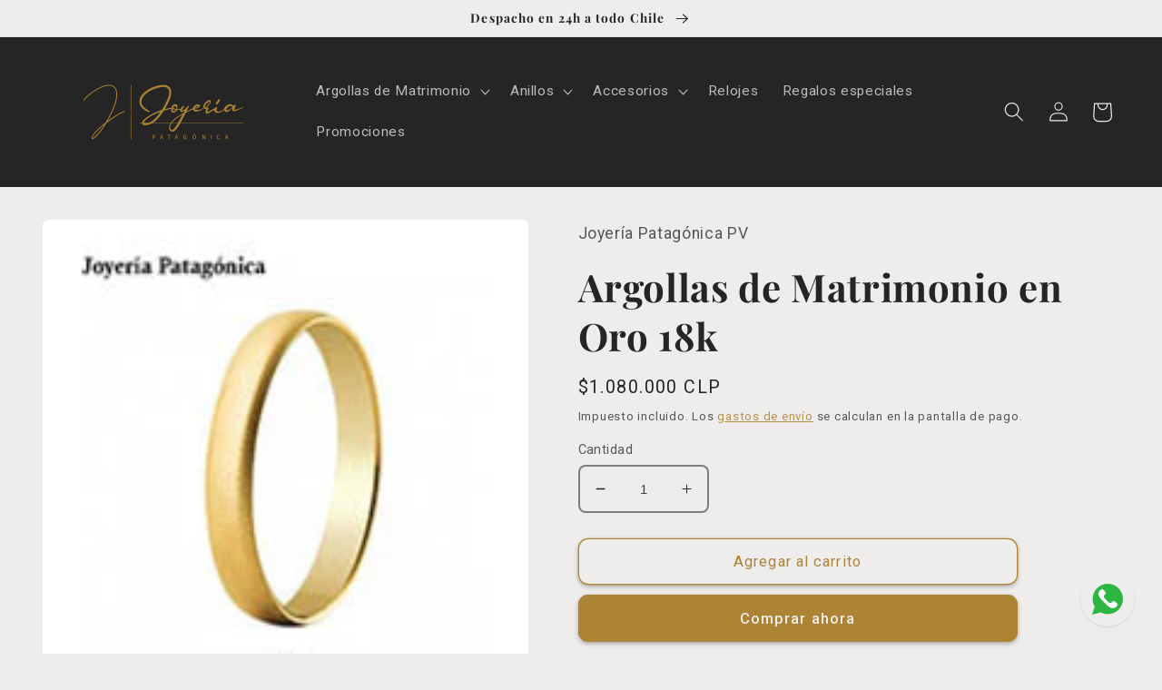

--- FILE ---
content_type: text/html; charset=utf-8
request_url: https://joyeriapatagonica.com/products/argollas-de-matrimonio-en-oro-18k-9
body_size: 24134
content:
<!doctype html>
<html class="no-js" lang="es">
  <head>
    <meta charset="utf-8">
    <meta http-equiv="X-UA-Compatible" content="IE=edge">
    <meta name="viewport" content="width=device-width,initial-scale=1">
    <meta name="theme-color" content="">
    <link rel="canonical" href="https://joyeriapatagonica.com/products/argollas-de-matrimonio-en-oro-18k-9">
    <link rel="preconnect" href="https://cdn.shopify.com" crossorigin><link rel="icon" type="image/png" href="//joyeriapatagonica.com/cdn/shop/files/diamond-ring.png?crop=center&height=32&v=1676506110&width=32"><link rel="preconnect" href="https://fonts.shopifycdn.com" crossorigin><title>
      Argollas de Matrimonio en Oro 18k
 &ndash; Joyería Patagónica</title>

    
      <meta name="description" content="Tipo: Argolla Media Caña Metal: Oro 18k Género: Matrimonio Código de Producto: 3017 Modelo: Media Caña Metal: Oro 18k Mateada, Ancho: 5mm Peso : 6 Grs el Par ;Código de Producto: 3017 Solicitar Información con el Código del Producto. Argollas Oro 18k Tipo Media Caña su ancho es de 5mm. Su precio NO varía según la medida. El par de Argollas incluye grabado y estuche Las Argollas se hacen contra pedido, 15 días hábiles Por incremento del valor del oro, las cotizaciones pueden variar, cotice con el código del producto al N.931468247">
    

    

<meta property="og:site_name" content="Joyería Patagónica">
<meta property="og:url" content="https://joyeriapatagonica.com/products/argollas-de-matrimonio-en-oro-18k-9">
<meta property="og:title" content="Argollas de Matrimonio en Oro 18k">
<meta property="og:type" content="product">
<meta property="og:description" content="Tipo: Argolla Media Caña Metal: Oro 18k Género: Matrimonio Código de Producto: 3017 Modelo: Media Caña Metal: Oro 18k Mateada, Ancho: 5mm Peso : 6 Grs el Par ;Código de Producto: 3017 Solicitar Información con el Código del Producto. Argollas Oro 18k Tipo Media Caña su ancho es de 5mm. Su precio NO varía según la medida. El par de Argollas incluye grabado y estuche Las Argollas se hacen contra pedido, 15 días hábiles Por incremento del valor del oro, las cotizaciones pueden variar, cotice con el código del producto al N.931468247"><meta property="og:image" content="http://joyeriapatagonica.com/cdn/shop/products/3017_81715f0d-b8e9-47e3-9ff9-ade20ffd53f3.jpg?v=1675868221">
  <meta property="og:image:secure_url" content="https://joyeriapatagonica.com/cdn/shop/products/3017_81715f0d-b8e9-47e3-9ff9-ade20ffd53f3.jpg?v=1675868221">
  <meta property="og:image:width" content="200">
  <meta property="og:image:height" content="200"><meta property="og:price:amount" content="1,080,000">
  <meta property="og:price:currency" content="CLP"><meta name="twitter:card" content="summary_large_image">
<meta name="twitter:title" content="Argollas de Matrimonio en Oro 18k">
<meta name="twitter:description" content="Tipo: Argolla Media Caña Metal: Oro 18k Género: Matrimonio Código de Producto: 3017 Modelo: Media Caña Metal: Oro 18k Mateada, Ancho: 5mm Peso : 6 Grs el Par ;Código de Producto: 3017 Solicitar Información con el Código del Producto. Argollas Oro 18k Tipo Media Caña su ancho es de 5mm. Su precio NO varía según la medida. El par de Argollas incluye grabado y estuche Las Argollas se hacen contra pedido, 15 días hábiles Por incremento del valor del oro, las cotizaciones pueden variar, cotice con el código del producto al N.931468247">


    <script src="//joyeriapatagonica.com/cdn/shop/t/2/assets/global.js?v=149496944046504657681674854462" defer="defer"></script>
    <script>window.performance && window.performance.mark && window.performance.mark('shopify.content_for_header.start');</script><meta id="shopify-digital-wallet" name="shopify-digital-wallet" content="/71080476990/digital_wallets/dialog">
<link rel="alternate" type="application/json+oembed" href="https://joyeriapatagonica.com/products/argollas-de-matrimonio-en-oro-18k-9.oembed">
<script async="async" src="/checkouts/internal/preloads.js?locale=es-CL"></script>
<script id="shopify-features" type="application/json">{"accessToken":"57a9320275dd555889ac9c2686bd5b30","betas":["rich-media-storefront-analytics"],"domain":"joyeriapatagonica.com","predictiveSearch":true,"shopId":71080476990,"locale":"es"}</script>
<script>var Shopify = Shopify || {};
Shopify.shop = "joyeria-patagonica-pv.myshopify.com";
Shopify.locale = "es";
Shopify.currency = {"active":"CLP","rate":"1.0"};
Shopify.country = "CL";
Shopify.theme = {"name":"Craft","id":142757069118,"schema_name":"Craft","schema_version":"5.0.1","theme_store_id":1368,"role":"main"};
Shopify.theme.handle = "null";
Shopify.theme.style = {"id":null,"handle":null};
Shopify.cdnHost = "joyeriapatagonica.com/cdn";
Shopify.routes = Shopify.routes || {};
Shopify.routes.root = "/";</script>
<script type="module">!function(o){(o.Shopify=o.Shopify||{}).modules=!0}(window);</script>
<script>!function(o){function n(){var o=[];function n(){o.push(Array.prototype.slice.apply(arguments))}return n.q=o,n}var t=o.Shopify=o.Shopify||{};t.loadFeatures=n(),t.autoloadFeatures=n()}(window);</script>
<script id="shop-js-analytics" type="application/json">{"pageType":"product"}</script>
<script defer="defer" async type="module" src="//joyeriapatagonica.com/cdn/shopifycloud/shop-js/modules/v2/client.init-shop-cart-sync_2Gr3Q33f.es.esm.js"></script>
<script defer="defer" async type="module" src="//joyeriapatagonica.com/cdn/shopifycloud/shop-js/modules/v2/chunk.common_noJfOIa7.esm.js"></script>
<script defer="defer" async type="module" src="//joyeriapatagonica.com/cdn/shopifycloud/shop-js/modules/v2/chunk.modal_Deo2FJQo.esm.js"></script>
<script type="module">
  await import("//joyeriapatagonica.com/cdn/shopifycloud/shop-js/modules/v2/client.init-shop-cart-sync_2Gr3Q33f.es.esm.js");
await import("//joyeriapatagonica.com/cdn/shopifycloud/shop-js/modules/v2/chunk.common_noJfOIa7.esm.js");
await import("//joyeriapatagonica.com/cdn/shopifycloud/shop-js/modules/v2/chunk.modal_Deo2FJQo.esm.js");

  window.Shopify.SignInWithShop?.initShopCartSync?.({"fedCMEnabled":true,"windoidEnabled":true});

</script>
<script>(function() {
  var isLoaded = false;
  function asyncLoad() {
    if (isLoaded) return;
    isLoaded = true;
    var urls = ["https:\/\/outsellapp.com\/app\/bundleTYPage.js?shop=joyeria-patagonica-pv.myshopify.com","https:\/\/trust.conversionbear.com\/script?app=trust_badge\u0026shop=joyeria-patagonica-pv.myshopify.com"];
    for (var i = 0; i < urls.length; i++) {
      var s = document.createElement('script');
      s.type = 'text/javascript';
      s.async = true;
      s.src = urls[i];
      var x = document.getElementsByTagName('script')[0];
      x.parentNode.insertBefore(s, x);
    }
  };
  if(window.attachEvent) {
    window.attachEvent('onload', asyncLoad);
  } else {
    window.addEventListener('load', asyncLoad, false);
  }
})();</script>
<script id="__st">var __st={"a":71080476990,"offset":-10800,"reqid":"b1c02be6-e16c-4aab-af4c-7926c1cb0381-1769140581","pageurl":"joyeriapatagonica.com\/products\/argollas-de-matrimonio-en-oro-18k-9","u":"e6698dd17c99","p":"product","rtyp":"product","rid":8123482865982};</script>
<script>window.ShopifyPaypalV4VisibilityTracking = true;</script>
<script id="captcha-bootstrap">!function(){'use strict';const t='contact',e='account',n='new_comment',o=[[t,t],['blogs',n],['comments',n],[t,'customer']],c=[[e,'customer_login'],[e,'guest_login'],[e,'recover_customer_password'],[e,'create_customer']],r=t=>t.map((([t,e])=>`form[action*='/${t}']:not([data-nocaptcha='true']) input[name='form_type'][value='${e}']`)).join(','),a=t=>()=>t?[...document.querySelectorAll(t)].map((t=>t.form)):[];function s(){const t=[...o],e=r(t);return a(e)}const i='password',u='form_key',d=['recaptcha-v3-token','g-recaptcha-response','h-captcha-response',i],f=()=>{try{return window.sessionStorage}catch{return}},m='__shopify_v',_=t=>t.elements[u];function p(t,e,n=!1){try{const o=window.sessionStorage,c=JSON.parse(o.getItem(e)),{data:r}=function(t){const{data:e,action:n}=t;return t[m]||n?{data:e,action:n}:{data:t,action:n}}(c);for(const[e,n]of Object.entries(r))t.elements[e]&&(t.elements[e].value=n);n&&o.removeItem(e)}catch(o){console.error('form repopulation failed',{error:o})}}const l='form_type',E='cptcha';function T(t){t.dataset[E]=!0}const w=window,h=w.document,L='Shopify',v='ce_forms',y='captcha';let A=!1;((t,e)=>{const n=(g='f06e6c50-85a8-45c8-87d0-21a2b65856fe',I='https://cdn.shopify.com/shopifycloud/storefront-forms-hcaptcha/ce_storefront_forms_captcha_hcaptcha.v1.5.2.iife.js',D={infoText:'Protegido por hCaptcha',privacyText:'Privacidad',termsText:'Términos'},(t,e,n)=>{const o=w[L][v],c=o.bindForm;if(c)return c(t,g,e,D).then(n);var r;o.q.push([[t,g,e,D],n]),r=I,A||(h.body.append(Object.assign(h.createElement('script'),{id:'captcha-provider',async:!0,src:r})),A=!0)});var g,I,D;w[L]=w[L]||{},w[L][v]=w[L][v]||{},w[L][v].q=[],w[L][y]=w[L][y]||{},w[L][y].protect=function(t,e){n(t,void 0,e),T(t)},Object.freeze(w[L][y]),function(t,e,n,w,h,L){const[v,y,A,g]=function(t,e,n){const i=e?o:[],u=t?c:[],d=[...i,...u],f=r(d),m=r(i),_=r(d.filter((([t,e])=>n.includes(e))));return[a(f),a(m),a(_),s()]}(w,h,L),I=t=>{const e=t.target;return e instanceof HTMLFormElement?e:e&&e.form},D=t=>v().includes(t);t.addEventListener('submit',(t=>{const e=I(t);if(!e)return;const n=D(e)&&!e.dataset.hcaptchaBound&&!e.dataset.recaptchaBound,o=_(e),c=g().includes(e)&&(!o||!o.value);(n||c)&&t.preventDefault(),c&&!n&&(function(t){try{if(!f())return;!function(t){const e=f();if(!e)return;const n=_(t);if(!n)return;const o=n.value;o&&e.removeItem(o)}(t);const e=Array.from(Array(32),(()=>Math.random().toString(36)[2])).join('');!function(t,e){_(t)||t.append(Object.assign(document.createElement('input'),{type:'hidden',name:u})),t.elements[u].value=e}(t,e),function(t,e){const n=f();if(!n)return;const o=[...t.querySelectorAll(`input[type='${i}']`)].map((({name:t})=>t)),c=[...d,...o],r={};for(const[a,s]of new FormData(t).entries())c.includes(a)||(r[a]=s);n.setItem(e,JSON.stringify({[m]:1,action:t.action,data:r}))}(t,e)}catch(e){console.error('failed to persist form',e)}}(e),e.submit())}));const S=(t,e)=>{t&&!t.dataset[E]&&(n(t,e.some((e=>e===t))),T(t))};for(const o of['focusin','change'])t.addEventListener(o,(t=>{const e=I(t);D(e)&&S(e,y())}));const B=e.get('form_key'),M=e.get(l),P=B&&M;t.addEventListener('DOMContentLoaded',(()=>{const t=y();if(P)for(const e of t)e.elements[l].value===M&&p(e,B);[...new Set([...A(),...v().filter((t=>'true'===t.dataset.shopifyCaptcha))])].forEach((e=>S(e,t)))}))}(h,new URLSearchParams(w.location.search),n,t,e,['guest_login'])})(!0,!0)}();</script>
<script integrity="sha256-4kQ18oKyAcykRKYeNunJcIwy7WH5gtpwJnB7kiuLZ1E=" data-source-attribution="shopify.loadfeatures" defer="defer" src="//joyeriapatagonica.com/cdn/shopifycloud/storefront/assets/storefront/load_feature-a0a9edcb.js" crossorigin="anonymous"></script>
<script data-source-attribution="shopify.dynamic_checkout.dynamic.init">var Shopify=Shopify||{};Shopify.PaymentButton=Shopify.PaymentButton||{isStorefrontPortableWallets:!0,init:function(){window.Shopify.PaymentButton.init=function(){};var t=document.createElement("script");t.src="https://joyeriapatagonica.com/cdn/shopifycloud/portable-wallets/latest/portable-wallets.es.js",t.type="module",document.head.appendChild(t)}};
</script>
<script data-source-attribution="shopify.dynamic_checkout.buyer_consent">
  function portableWalletsHideBuyerConsent(e){var t=document.getElementById("shopify-buyer-consent"),n=document.getElementById("shopify-subscription-policy-button");t&&n&&(t.classList.add("hidden"),t.setAttribute("aria-hidden","true"),n.removeEventListener("click",e))}function portableWalletsShowBuyerConsent(e){var t=document.getElementById("shopify-buyer-consent"),n=document.getElementById("shopify-subscription-policy-button");t&&n&&(t.classList.remove("hidden"),t.removeAttribute("aria-hidden"),n.addEventListener("click",e))}window.Shopify?.PaymentButton&&(window.Shopify.PaymentButton.hideBuyerConsent=portableWalletsHideBuyerConsent,window.Shopify.PaymentButton.showBuyerConsent=portableWalletsShowBuyerConsent);
</script>
<script>
  function portableWalletsCleanup(e){e&&e.src&&console.error("Failed to load portable wallets script "+e.src);var t=document.querySelectorAll("shopify-accelerated-checkout .shopify-payment-button__skeleton, shopify-accelerated-checkout-cart .wallet-cart-button__skeleton"),e=document.getElementById("shopify-buyer-consent");for(let e=0;e<t.length;e++)t[e].remove();e&&e.remove()}function portableWalletsNotLoadedAsModule(e){e instanceof ErrorEvent&&"string"==typeof e.message&&e.message.includes("import.meta")&&"string"==typeof e.filename&&e.filename.includes("portable-wallets")&&(window.removeEventListener("error",portableWalletsNotLoadedAsModule),window.Shopify.PaymentButton.failedToLoad=e,"loading"===document.readyState?document.addEventListener("DOMContentLoaded",window.Shopify.PaymentButton.init):window.Shopify.PaymentButton.init())}window.addEventListener("error",portableWalletsNotLoadedAsModule);
</script>

<script type="module" src="https://joyeriapatagonica.com/cdn/shopifycloud/portable-wallets/latest/portable-wallets.es.js" onError="portableWalletsCleanup(this)" crossorigin="anonymous"></script>
<script nomodule>
  document.addEventListener("DOMContentLoaded", portableWalletsCleanup);
</script>

<link id="shopify-accelerated-checkout-styles" rel="stylesheet" media="screen" href="https://joyeriapatagonica.com/cdn/shopifycloud/portable-wallets/latest/accelerated-checkout-backwards-compat.css" crossorigin="anonymous">
<style id="shopify-accelerated-checkout-cart">
        #shopify-buyer-consent {
  margin-top: 1em;
  display: inline-block;
  width: 100%;
}

#shopify-buyer-consent.hidden {
  display: none;
}

#shopify-subscription-policy-button {
  background: none;
  border: none;
  padding: 0;
  text-decoration: underline;
  font-size: inherit;
  cursor: pointer;
}

#shopify-subscription-policy-button::before {
  box-shadow: none;
}

      </style>
<script id="sections-script" data-sections="header,footer" defer="defer" src="//joyeriapatagonica.com/cdn/shop/t/2/compiled_assets/scripts.js?v=299"></script>
<script>window.performance && window.performance.mark && window.performance.mark('shopify.content_for_header.end');</script>


    <style data-shopify>
      @font-face {
  font-family: Roboto;
  font-weight: 400;
  font-style: normal;
  font-display: swap;
  src: url("//joyeriapatagonica.com/cdn/fonts/roboto/roboto_n4.2019d890f07b1852f56ce63ba45b2db45d852cba.woff2") format("woff2"),
       url("//joyeriapatagonica.com/cdn/fonts/roboto/roboto_n4.238690e0007583582327135619c5f7971652fa9d.woff") format("woff");
}

      @font-face {
  font-family: Roboto;
  font-weight: 700;
  font-style: normal;
  font-display: swap;
  src: url("//joyeriapatagonica.com/cdn/fonts/roboto/roboto_n7.f38007a10afbbde8976c4056bfe890710d51dec2.woff2") format("woff2"),
       url("//joyeriapatagonica.com/cdn/fonts/roboto/roboto_n7.94bfdd3e80c7be00e128703d245c207769d763f9.woff") format("woff");
}

      @font-face {
  font-family: Roboto;
  font-weight: 400;
  font-style: italic;
  font-display: swap;
  src: url("//joyeriapatagonica.com/cdn/fonts/roboto/roboto_i4.57ce898ccda22ee84f49e6b57ae302250655e2d4.woff2") format("woff2"),
       url("//joyeriapatagonica.com/cdn/fonts/roboto/roboto_i4.b21f3bd061cbcb83b824ae8c7671a82587b264bf.woff") format("woff");
}

      @font-face {
  font-family: Roboto;
  font-weight: 700;
  font-style: italic;
  font-display: swap;
  src: url("//joyeriapatagonica.com/cdn/fonts/roboto/roboto_i7.7ccaf9410746f2c53340607c42c43f90a9005937.woff2") format("woff2"),
       url("//joyeriapatagonica.com/cdn/fonts/roboto/roboto_i7.49ec21cdd7148292bffea74c62c0df6e93551516.woff") format("woff");
}

      @font-face {
  font-family: "Playfair Display";
  font-weight: 700;
  font-style: normal;
  font-display: swap;
  src: url("//joyeriapatagonica.com/cdn/fonts/playfair_display/playfairdisplay_n7.592b3435e0fff3f50b26d410c73ae7ec893f6910.woff2") format("woff2"),
       url("//joyeriapatagonica.com/cdn/fonts/playfair_display/playfairdisplay_n7.998b1417dec711058cce2abb61a0b8c59066498f.woff") format("woff");
}


      :root {
        --font-body-family: Roboto, sans-serif;
        --font-body-style: normal;
        --font-body-weight: 400;
        --font-body-weight-bold: 700;

        --font-heading-family: "Playfair Display", serif;
        --font-heading-style: normal;
        --font-heading-weight: 700;

        --font-body-scale: 1.1;
        --font-heading-scale: 0.9545454545454546;

        --color-base-text: 37, 37, 37;
        --color-shadow: 37, 37, 37;
        --color-base-background-1: 239, 236, 236;
        --color-base-background-2: 250, 250, 250;
        --color-base-solid-button-labels: 239, 236, 236;
        --color-base-outline-button-labels: 172, 132, 52;
        --color-base-accent-1: 172, 132, 52;
        --color-base-accent-2: 250, 250, 250;
        --payment-terms-background-color: #efecec;

        --gradient-base-background-1: #efecec;
        --gradient-base-background-2: #fafafa;
        --gradient-base-accent-1: #ac8434;
        --gradient-base-accent-2: #fafafa;

        --media-padding: px;
        --media-border-opacity: 0.1;
        --media-border-width: 0px;
        --media-radius: 6px;
        --media-shadow-opacity: 0.0;
        --media-shadow-horizontal-offset: 0px;
        --media-shadow-vertical-offset: 0px;
        --media-shadow-blur-radius: 5px;
        --media-shadow-visible: 0;

        --page-width: 120rem;
        --page-width-margin: 0rem;

        --product-card-image-padding: 0.0rem;
        --product-card-corner-radius: 0.6rem;
        --product-card-text-alignment: left;
        --product-card-border-width: 0.0rem;
        --product-card-border-opacity: 0.1;
        --product-card-shadow-opacity: 0.35;
        --product-card-shadow-visible: 1;
        --product-card-shadow-horizontal-offset: 0.0rem;
        --product-card-shadow-vertical-offset: 0.4rem;
        --product-card-shadow-blur-radius: 1.0rem;

        --collection-card-image-padding: 0.2rem;
        --collection-card-corner-radius: 0.6rem;
        --collection-card-text-alignment: left;
        --collection-card-border-width: 0.0rem;
        --collection-card-border-opacity: 0.05;
        --collection-card-shadow-opacity: 0.25;
        --collection-card-shadow-visible: 1;
        --collection-card-shadow-horizontal-offset: 0.2rem;
        --collection-card-shadow-vertical-offset: 0.2rem;
        --collection-card-shadow-blur-radius: 0.5rem;

        --blog-card-image-padding: 0.0rem;
        --blog-card-corner-radius: 0.6rem;
        --blog-card-text-alignment: left;
        --blog-card-border-width: 0.1rem;
        --blog-card-border-opacity: 0.1;
        --blog-card-shadow-opacity: 0.0;
        --blog-card-shadow-visible: 0;
        --blog-card-shadow-horizontal-offset: 0.0rem;
        --blog-card-shadow-vertical-offset: 0.4rem;
        --blog-card-shadow-blur-radius: 0.5rem;

        --badge-corner-radius: 0.6rem;

        --popup-border-width: 1px;
        --popup-border-opacity: 0.5;
        --popup-corner-radius: 6px;
        --popup-shadow-opacity: 0.0;
        --popup-shadow-horizontal-offset: 0px;
        --popup-shadow-vertical-offset: 4px;
        --popup-shadow-blur-radius: 5px;

        --drawer-border-width: 1px;
        --drawer-border-opacity: 0.1;
        --drawer-shadow-opacity: 0.0;
        --drawer-shadow-horizontal-offset: 0px;
        --drawer-shadow-vertical-offset: 4px;
        --drawer-shadow-blur-radius: 5px;

        --spacing-sections-desktop: 0px;
        --spacing-sections-mobile: 0px;

        --grid-desktop-vertical-spacing: 16px;
        --grid-desktop-horizontal-spacing: 16px;
        --grid-mobile-vertical-spacing: 8px;
        --grid-mobile-horizontal-spacing: 8px;

        --text-boxes-border-opacity: 0.05;
        --text-boxes-border-width: 0px;
        --text-boxes-radius: 4px;
        --text-boxes-shadow-opacity: 0.0;
        --text-boxes-shadow-visible: 0;
        --text-boxes-shadow-horizontal-offset: 0px;
        --text-boxes-shadow-vertical-offset: 4px;
        --text-boxes-shadow-blur-radius: 5px;

        --buttons-radius: 10px;
        --buttons-radius-outset: 11px;
        --buttons-border-width: 1px;
        --buttons-border-opacity: 1.0;
        --buttons-shadow-opacity: 0.35;
        --buttons-shadow-visible: 1;
        --buttons-shadow-horizontal-offset: 0px;
        --buttons-shadow-vertical-offset: 2px;
        --buttons-shadow-blur-radius: 5px;
        --buttons-border-offset: 0.3px;

        --inputs-radius: 6px;
        --inputs-border-width: 2px;
        --inputs-border-opacity: 0.55;
        --inputs-shadow-opacity: 0.0;
        --inputs-shadow-horizontal-offset: 0px;
        --inputs-margin-offset: 0px;
        --inputs-shadow-vertical-offset: 4px;
        --inputs-shadow-blur-radius: 5px;
        --inputs-radius-outset: 8px;

        --variant-pills-radius: 40px;
        --variant-pills-border-width: 1px;
        --variant-pills-border-opacity: 0.55;
        --variant-pills-shadow-opacity: 0.6;
        --variant-pills-shadow-horizontal-offset: 0px;
        --variant-pills-shadow-vertical-offset: 4px;
        --variant-pills-shadow-blur-radius: 5px;
      }

      *,
      *::before,
      *::after {
        box-sizing: inherit;
      }

      html {
        box-sizing: border-box;
        font-size: calc(var(--font-body-scale) * 62.5%);
        height: 100%;
      }

      body {
        display: grid;
        grid-template-rows: auto auto 1fr auto;
        grid-template-columns: 100%;
        min-height: 100%;
        margin: 0;
        font-size: 1.5rem;
        letter-spacing: 0.06rem;
        line-height: calc(1 + 0.8 / var(--font-body-scale));
        font-family: var(--font-body-family);
        font-style: var(--font-body-style);
        font-weight: var(--font-body-weight);
      }

      @media screen and (min-width: 750px) {
        body {
          font-size: 1.6rem;
        }
      }
    </style>

    <link href="//joyeriapatagonica.com/cdn/shop/t/2/assets/base.css?v=88290808517547527771682882023" rel="stylesheet" type="text/css" media="all" />
<link rel="preload" as="font" href="//joyeriapatagonica.com/cdn/fonts/roboto/roboto_n4.2019d890f07b1852f56ce63ba45b2db45d852cba.woff2" type="font/woff2" crossorigin><link rel="preload" as="font" href="//joyeriapatagonica.com/cdn/fonts/playfair_display/playfairdisplay_n7.592b3435e0fff3f50b26d410c73ae7ec893f6910.woff2" type="font/woff2" crossorigin><link rel="stylesheet" href="//joyeriapatagonica.com/cdn/shop/t/2/assets/component-predictive-search.css?v=83512081251802922551674854462" media="print" onload="this.media='all'"><script>document.documentElement.className = document.documentElement.className.replace('no-js', 'js');
    if (Shopify.designMode) {
      document.documentElement.classList.add('shopify-design-mode');
    }
    </script>
<style>
  .html, body {
    overflow: auto !important;
}
</style>
  <!-- BEGIN app block: shopify://apps/musbu-wa-chat/blocks/app-embed/267d7a73-494b-4925-ba55-49fe70b0f09e -->

<div id="cx_whatsapp_init"></div>


<script>
console.log("--------------CX - WhatsApp Chat---------------");
window.cxMusbuMetaData = {"id":16885,"shop_id":"joyeria-patagonica-pv.myshopify.com","button_color":"#000000","button_position":null,"button_size":60,"mobile_view":1,"where_to_show":"all","background_color":"#ffbb00s","button_shape":"circle","isBackground":false,"icon_uid":1,"whatsapp_number":null,"whatsapp_text":null,"pro_icon":"1","sendProductUrl":0,"review_enabled":"1","status":1,"channels":[{"type":"whatsapp","number":"+56931468247","message":null,"icon_uid":1,"displayOnDesktop":true,"displayOnMobile":true}],"styling":{"buttonLayout":"1","singleAccountLayout":"0","multipleAccountLayout":"1","desktopPosition":null,"customDesktopSpacing":false,"desktopSpacing1":"10","desktopSpacing2":"10","mobilePosition":"right","customMobileSpacing":false,"mobileSpacing1":"10","mobileSpacing2":"10","buttonBackgroundColor":"#ededed","popupBackgroundColor":"#025525","hoverText":null,"popupTitle":null,"popupSubtitle":null,"buttonHeading":null,"buttonSubHeading":null,"pageLinks":[{"page":null}],"isPreset":["2"],"presetId":4,"isRounded":false,"isCustomIcon":["1"],"selectedCustomIcon":"svg1","defaultChatMessage":null,"chatInputPlaceholder":null,"chatButtonName":null,"isPulse":true,"isNotificationNumber":false,"notificationNumber":"1","customCss":null},"settings":null,"created_at":"2024-08-20T20:40:13.000000Z","updated_at":"2024-08-20T20:47:55.000000Z"};

// Check if FontAwesome object exists
if (typeof FontAwesome == "undefined") {
    // FontAwesome is not loaded, add the CDN link
    var link = document.createElement("link");
    link.rel = "stylesheet";
    link.href = "https://cdnjs.cloudflare.com/ajax/libs/font-awesome/5.15.3/css/fontawesome.min.css";
    link.integrity = "sha512-OdEXQYCOldjqUEsuMKsZRj93Ht23QRlhIb8E/X0sbwZhme8eUw6g8q7AdxGJKakcBbv7+/PX0Gc2btf7Ru8cZA==";
    link.crossOrigin = "anonymous";
    link.referrerPolicy = "no-referrer";
    document.head.appendChild(link);
}
</script>


<!-- END app block --><script src="https://cdn.shopify.com/extensions/1f805629-c1d3-44c5-afa0-f2ef641295ef/booster-page-speed-optimizer-1/assets/speed-embed.js" type="text/javascript" defer="defer"></script>
<script src="https://cdn.shopify.com/extensions/019a15d4-71d4-7279-8062-f2f76f98d8e1/musbu-49/assets/cx_whatsapp_button.js" type="text/javascript" defer="defer"></script>
<link href="https://cdn.shopify.com/extensions/019a15d4-71d4-7279-8062-f2f76f98d8e1/musbu-49/assets/musbu-chat-support.css" rel="stylesheet" type="text/css" media="all">
<script src="https://cdn.shopify.com/extensions/38a51509-5508-48e6-9854-6b4597cb852d/outsell-cross-sell-upsell-58/assets/bundle.js" type="text/javascript" defer="defer"></script>
<link href="https://monorail-edge.shopifysvc.com" rel="dns-prefetch">
<script>(function(){if ("sendBeacon" in navigator && "performance" in window) {try {var session_token_from_headers = performance.getEntriesByType('navigation')[0].serverTiming.find(x => x.name == '_s').description;} catch {var session_token_from_headers = undefined;}var session_cookie_matches = document.cookie.match(/_shopify_s=([^;]*)/);var session_token_from_cookie = session_cookie_matches && session_cookie_matches.length === 2 ? session_cookie_matches[1] : "";var session_token = session_token_from_headers || session_token_from_cookie || "";function handle_abandonment_event(e) {var entries = performance.getEntries().filter(function(entry) {return /monorail-edge.shopifysvc.com/.test(entry.name);});if (!window.abandonment_tracked && entries.length === 0) {window.abandonment_tracked = true;var currentMs = Date.now();var navigation_start = performance.timing.navigationStart;var payload = {shop_id: 71080476990,url: window.location.href,navigation_start,duration: currentMs - navigation_start,session_token,page_type: "product"};window.navigator.sendBeacon("https://monorail-edge.shopifysvc.com/v1/produce", JSON.stringify({schema_id: "online_store_buyer_site_abandonment/1.1",payload: payload,metadata: {event_created_at_ms: currentMs,event_sent_at_ms: currentMs}}));}}window.addEventListener('pagehide', handle_abandonment_event);}}());</script>
<script id="web-pixels-manager-setup">(function e(e,d,r,n,o){if(void 0===o&&(o={}),!Boolean(null===(a=null===(i=window.Shopify)||void 0===i?void 0:i.analytics)||void 0===a?void 0:a.replayQueue)){var i,a;window.Shopify=window.Shopify||{};var t=window.Shopify;t.analytics=t.analytics||{};var s=t.analytics;s.replayQueue=[],s.publish=function(e,d,r){return s.replayQueue.push([e,d,r]),!0};try{self.performance.mark("wpm:start")}catch(e){}var l=function(){var e={modern:/Edge?\/(1{2}[4-9]|1[2-9]\d|[2-9]\d{2}|\d{4,})\.\d+(\.\d+|)|Firefox\/(1{2}[4-9]|1[2-9]\d|[2-9]\d{2}|\d{4,})\.\d+(\.\d+|)|Chrom(ium|e)\/(9{2}|\d{3,})\.\d+(\.\d+|)|(Maci|X1{2}).+ Version\/(15\.\d+|(1[6-9]|[2-9]\d|\d{3,})\.\d+)([,.]\d+|)( \(\w+\)|)( Mobile\/\w+|) Safari\/|Chrome.+OPR\/(9{2}|\d{3,})\.\d+\.\d+|(CPU[ +]OS|iPhone[ +]OS|CPU[ +]iPhone|CPU IPhone OS|CPU iPad OS)[ +]+(15[._]\d+|(1[6-9]|[2-9]\d|\d{3,})[._]\d+)([._]\d+|)|Android:?[ /-](13[3-9]|1[4-9]\d|[2-9]\d{2}|\d{4,})(\.\d+|)(\.\d+|)|Android.+Firefox\/(13[5-9]|1[4-9]\d|[2-9]\d{2}|\d{4,})\.\d+(\.\d+|)|Android.+Chrom(ium|e)\/(13[3-9]|1[4-9]\d|[2-9]\d{2}|\d{4,})\.\d+(\.\d+|)|SamsungBrowser\/([2-9]\d|\d{3,})\.\d+/,legacy:/Edge?\/(1[6-9]|[2-9]\d|\d{3,})\.\d+(\.\d+|)|Firefox\/(5[4-9]|[6-9]\d|\d{3,})\.\d+(\.\d+|)|Chrom(ium|e)\/(5[1-9]|[6-9]\d|\d{3,})\.\d+(\.\d+|)([\d.]+$|.*Safari\/(?![\d.]+ Edge\/[\d.]+$))|(Maci|X1{2}).+ Version\/(10\.\d+|(1[1-9]|[2-9]\d|\d{3,})\.\d+)([,.]\d+|)( \(\w+\)|)( Mobile\/\w+|) Safari\/|Chrome.+OPR\/(3[89]|[4-9]\d|\d{3,})\.\d+\.\d+|(CPU[ +]OS|iPhone[ +]OS|CPU[ +]iPhone|CPU IPhone OS|CPU iPad OS)[ +]+(10[._]\d+|(1[1-9]|[2-9]\d|\d{3,})[._]\d+)([._]\d+|)|Android:?[ /-](13[3-9]|1[4-9]\d|[2-9]\d{2}|\d{4,})(\.\d+|)(\.\d+|)|Mobile Safari.+OPR\/([89]\d|\d{3,})\.\d+\.\d+|Android.+Firefox\/(13[5-9]|1[4-9]\d|[2-9]\d{2}|\d{4,})\.\d+(\.\d+|)|Android.+Chrom(ium|e)\/(13[3-9]|1[4-9]\d|[2-9]\d{2}|\d{4,})\.\d+(\.\d+|)|Android.+(UC? ?Browser|UCWEB|U3)[ /]?(15\.([5-9]|\d{2,})|(1[6-9]|[2-9]\d|\d{3,})\.\d+)\.\d+|SamsungBrowser\/(5\.\d+|([6-9]|\d{2,})\.\d+)|Android.+MQ{2}Browser\/(14(\.(9|\d{2,})|)|(1[5-9]|[2-9]\d|\d{3,})(\.\d+|))(\.\d+|)|K[Aa][Ii]OS\/(3\.\d+|([4-9]|\d{2,})\.\d+)(\.\d+|)/},d=e.modern,r=e.legacy,n=navigator.userAgent;return n.match(d)?"modern":n.match(r)?"legacy":"unknown"}(),u="modern"===l?"modern":"legacy",c=(null!=n?n:{modern:"",legacy:""})[u],f=function(e){return[e.baseUrl,"/wpm","/b",e.hashVersion,"modern"===e.buildTarget?"m":"l",".js"].join("")}({baseUrl:d,hashVersion:r,buildTarget:u}),m=function(e){var d=e.version,r=e.bundleTarget,n=e.surface,o=e.pageUrl,i=e.monorailEndpoint;return{emit:function(e){var a=e.status,t=e.errorMsg,s=(new Date).getTime(),l=JSON.stringify({metadata:{event_sent_at_ms:s},events:[{schema_id:"web_pixels_manager_load/3.1",payload:{version:d,bundle_target:r,page_url:o,status:a,surface:n,error_msg:t},metadata:{event_created_at_ms:s}}]});if(!i)return console&&console.warn&&console.warn("[Web Pixels Manager] No Monorail endpoint provided, skipping logging."),!1;try{return self.navigator.sendBeacon.bind(self.navigator)(i,l)}catch(e){}var u=new XMLHttpRequest;try{return u.open("POST",i,!0),u.setRequestHeader("Content-Type","text/plain"),u.send(l),!0}catch(e){return console&&console.warn&&console.warn("[Web Pixels Manager] Got an unhandled error while logging to Monorail."),!1}}}}({version:r,bundleTarget:l,surface:e.surface,pageUrl:self.location.href,monorailEndpoint:e.monorailEndpoint});try{o.browserTarget=l,function(e){var d=e.src,r=e.async,n=void 0===r||r,o=e.onload,i=e.onerror,a=e.sri,t=e.scriptDataAttributes,s=void 0===t?{}:t,l=document.createElement("script"),u=document.querySelector("head"),c=document.querySelector("body");if(l.async=n,l.src=d,a&&(l.integrity=a,l.crossOrigin="anonymous"),s)for(var f in s)if(Object.prototype.hasOwnProperty.call(s,f))try{l.dataset[f]=s[f]}catch(e){}if(o&&l.addEventListener("load",o),i&&l.addEventListener("error",i),u)u.appendChild(l);else{if(!c)throw new Error("Did not find a head or body element to append the script");c.appendChild(l)}}({src:f,async:!0,onload:function(){if(!function(){var e,d;return Boolean(null===(d=null===(e=window.Shopify)||void 0===e?void 0:e.analytics)||void 0===d?void 0:d.initialized)}()){var d=window.webPixelsManager.init(e)||void 0;if(d){var r=window.Shopify.analytics;r.replayQueue.forEach((function(e){var r=e[0],n=e[1],o=e[2];d.publishCustomEvent(r,n,o)})),r.replayQueue=[],r.publish=d.publishCustomEvent,r.visitor=d.visitor,r.initialized=!0}}},onerror:function(){return m.emit({status:"failed",errorMsg:"".concat(f," has failed to load")})},sri:function(e){var d=/^sha384-[A-Za-z0-9+/=]+$/;return"string"==typeof e&&d.test(e)}(c)?c:"",scriptDataAttributes:o}),m.emit({status:"loading"})}catch(e){m.emit({status:"failed",errorMsg:(null==e?void 0:e.message)||"Unknown error"})}}})({shopId: 71080476990,storefrontBaseUrl: "https://joyeriapatagonica.com",extensionsBaseUrl: "https://extensions.shopifycdn.com/cdn/shopifycloud/web-pixels-manager",monorailEndpoint: "https://monorail-edge.shopifysvc.com/unstable/produce_batch",surface: "storefront-renderer",enabledBetaFlags: ["2dca8a86"],webPixelsConfigList: [{"id":"shopify-app-pixel","configuration":"{}","eventPayloadVersion":"v1","runtimeContext":"STRICT","scriptVersion":"0450","apiClientId":"shopify-pixel","type":"APP","privacyPurposes":["ANALYTICS","MARKETING"]},{"id":"shopify-custom-pixel","eventPayloadVersion":"v1","runtimeContext":"LAX","scriptVersion":"0450","apiClientId":"shopify-pixel","type":"CUSTOM","privacyPurposes":["ANALYTICS","MARKETING"]}],isMerchantRequest: false,initData: {"shop":{"name":"Joyería Patagónica","paymentSettings":{"currencyCode":"CLP"},"myshopifyDomain":"joyeria-patagonica-pv.myshopify.com","countryCode":"CL","storefrontUrl":"https:\/\/joyeriapatagonica.com"},"customer":null,"cart":null,"checkout":null,"productVariants":[{"price":{"amount":1080000.0,"currencyCode":"CLP"},"product":{"title":"Argollas de Matrimonio en Oro 18k","vendor":"Joyería Patagónica PV","id":"8123482865982","untranslatedTitle":"Argollas de Matrimonio en Oro 18k","url":"\/products\/argollas-de-matrimonio-en-oro-18k-9","type":"Argollas de Matrimonio de Oro"},"id":"44510389797182","image":{"src":"\/\/joyeriapatagonica.com\/cdn\/shop\/products\/3017_81715f0d-b8e9-47e3-9ff9-ade20ffd53f3.jpg?v=1675868221"},"sku":"3017","title":"Default Title","untranslatedTitle":"Default Title"}],"purchasingCompany":null},},"https://joyeriapatagonica.com/cdn","fcfee988w5aeb613cpc8e4bc33m6693e112",{"modern":"","legacy":""},{"shopId":"71080476990","storefrontBaseUrl":"https:\/\/joyeriapatagonica.com","extensionBaseUrl":"https:\/\/extensions.shopifycdn.com\/cdn\/shopifycloud\/web-pixels-manager","surface":"storefront-renderer","enabledBetaFlags":"[\"2dca8a86\"]","isMerchantRequest":"false","hashVersion":"fcfee988w5aeb613cpc8e4bc33m6693e112","publish":"custom","events":"[[\"page_viewed\",{}],[\"product_viewed\",{\"productVariant\":{\"price\":{\"amount\":1080000.0,\"currencyCode\":\"CLP\"},\"product\":{\"title\":\"Argollas de Matrimonio en Oro 18k\",\"vendor\":\"Joyería Patagónica PV\",\"id\":\"8123482865982\",\"untranslatedTitle\":\"Argollas de Matrimonio en Oro 18k\",\"url\":\"\/products\/argollas-de-matrimonio-en-oro-18k-9\",\"type\":\"Argollas de Matrimonio de Oro\"},\"id\":\"44510389797182\",\"image\":{\"src\":\"\/\/joyeriapatagonica.com\/cdn\/shop\/products\/3017_81715f0d-b8e9-47e3-9ff9-ade20ffd53f3.jpg?v=1675868221\"},\"sku\":\"3017\",\"title\":\"Default Title\",\"untranslatedTitle\":\"Default Title\"}}]]"});</script><script>
  window.ShopifyAnalytics = window.ShopifyAnalytics || {};
  window.ShopifyAnalytics.meta = window.ShopifyAnalytics.meta || {};
  window.ShopifyAnalytics.meta.currency = 'CLP';
  var meta = {"product":{"id":8123482865982,"gid":"gid:\/\/shopify\/Product\/8123482865982","vendor":"Joyería Patagónica PV","type":"Argollas de Matrimonio de Oro","handle":"argollas-de-matrimonio-en-oro-18k-9","variants":[{"id":44510389797182,"price":108000000,"name":"Argollas de Matrimonio en Oro 18k","public_title":null,"sku":"3017"}],"remote":false},"page":{"pageType":"product","resourceType":"product","resourceId":8123482865982,"requestId":"b1c02be6-e16c-4aab-af4c-7926c1cb0381-1769140581"}};
  for (var attr in meta) {
    window.ShopifyAnalytics.meta[attr] = meta[attr];
  }
</script>
<script class="analytics">
  (function () {
    var customDocumentWrite = function(content) {
      var jquery = null;

      if (window.jQuery) {
        jquery = window.jQuery;
      } else if (window.Checkout && window.Checkout.$) {
        jquery = window.Checkout.$;
      }

      if (jquery) {
        jquery('body').append(content);
      }
    };

    var hasLoggedConversion = function(token) {
      if (token) {
        return document.cookie.indexOf('loggedConversion=' + token) !== -1;
      }
      return false;
    }

    var setCookieIfConversion = function(token) {
      if (token) {
        var twoMonthsFromNow = new Date(Date.now());
        twoMonthsFromNow.setMonth(twoMonthsFromNow.getMonth() + 2);

        document.cookie = 'loggedConversion=' + token + '; expires=' + twoMonthsFromNow;
      }
    }

    var trekkie = window.ShopifyAnalytics.lib = window.trekkie = window.trekkie || [];
    if (trekkie.integrations) {
      return;
    }
    trekkie.methods = [
      'identify',
      'page',
      'ready',
      'track',
      'trackForm',
      'trackLink'
    ];
    trekkie.factory = function(method) {
      return function() {
        var args = Array.prototype.slice.call(arguments);
        args.unshift(method);
        trekkie.push(args);
        return trekkie;
      };
    };
    for (var i = 0; i < trekkie.methods.length; i++) {
      var key = trekkie.methods[i];
      trekkie[key] = trekkie.factory(key);
    }
    trekkie.load = function(config) {
      trekkie.config = config || {};
      trekkie.config.initialDocumentCookie = document.cookie;
      var first = document.getElementsByTagName('script')[0];
      var script = document.createElement('script');
      script.type = 'text/javascript';
      script.onerror = function(e) {
        var scriptFallback = document.createElement('script');
        scriptFallback.type = 'text/javascript';
        scriptFallback.onerror = function(error) {
                var Monorail = {
      produce: function produce(monorailDomain, schemaId, payload) {
        var currentMs = new Date().getTime();
        var event = {
          schema_id: schemaId,
          payload: payload,
          metadata: {
            event_created_at_ms: currentMs,
            event_sent_at_ms: currentMs
          }
        };
        return Monorail.sendRequest("https://" + monorailDomain + "/v1/produce", JSON.stringify(event));
      },
      sendRequest: function sendRequest(endpointUrl, payload) {
        // Try the sendBeacon API
        if (window && window.navigator && typeof window.navigator.sendBeacon === 'function' && typeof window.Blob === 'function' && !Monorail.isIos12()) {
          var blobData = new window.Blob([payload], {
            type: 'text/plain'
          });

          if (window.navigator.sendBeacon(endpointUrl, blobData)) {
            return true;
          } // sendBeacon was not successful

        } // XHR beacon

        var xhr = new XMLHttpRequest();

        try {
          xhr.open('POST', endpointUrl);
          xhr.setRequestHeader('Content-Type', 'text/plain');
          xhr.send(payload);
        } catch (e) {
          console.log(e);
        }

        return false;
      },
      isIos12: function isIos12() {
        return window.navigator.userAgent.lastIndexOf('iPhone; CPU iPhone OS 12_') !== -1 || window.navigator.userAgent.lastIndexOf('iPad; CPU OS 12_') !== -1;
      }
    };
    Monorail.produce('monorail-edge.shopifysvc.com',
      'trekkie_storefront_load_errors/1.1',
      {shop_id: 71080476990,
      theme_id: 142757069118,
      app_name: "storefront",
      context_url: window.location.href,
      source_url: "//joyeriapatagonica.com/cdn/s/trekkie.storefront.8d95595f799fbf7e1d32231b9a28fd43b70c67d3.min.js"});

        };
        scriptFallback.async = true;
        scriptFallback.src = '//joyeriapatagonica.com/cdn/s/trekkie.storefront.8d95595f799fbf7e1d32231b9a28fd43b70c67d3.min.js';
        first.parentNode.insertBefore(scriptFallback, first);
      };
      script.async = true;
      script.src = '//joyeriapatagonica.com/cdn/s/trekkie.storefront.8d95595f799fbf7e1d32231b9a28fd43b70c67d3.min.js';
      first.parentNode.insertBefore(script, first);
    };
    trekkie.load(
      {"Trekkie":{"appName":"storefront","development":false,"defaultAttributes":{"shopId":71080476990,"isMerchantRequest":null,"themeId":142757069118,"themeCityHash":"13637458176561504793","contentLanguage":"es","currency":"CLP","eventMetadataId":"85d19dba-4fc1-4e45-83a6-ce8870cdf450"},"isServerSideCookieWritingEnabled":true,"monorailRegion":"shop_domain","enabledBetaFlags":["65f19447"]},"Session Attribution":{},"S2S":{"facebookCapiEnabled":false,"source":"trekkie-storefront-renderer","apiClientId":580111}}
    );

    var loaded = false;
    trekkie.ready(function() {
      if (loaded) return;
      loaded = true;

      window.ShopifyAnalytics.lib = window.trekkie;

      var originalDocumentWrite = document.write;
      document.write = customDocumentWrite;
      try { window.ShopifyAnalytics.merchantGoogleAnalytics.call(this); } catch(error) {};
      document.write = originalDocumentWrite;

      window.ShopifyAnalytics.lib.page(null,{"pageType":"product","resourceType":"product","resourceId":8123482865982,"requestId":"b1c02be6-e16c-4aab-af4c-7926c1cb0381-1769140581","shopifyEmitted":true});

      var match = window.location.pathname.match(/checkouts\/(.+)\/(thank_you|post_purchase)/)
      var token = match? match[1]: undefined;
      if (!hasLoggedConversion(token)) {
        setCookieIfConversion(token);
        window.ShopifyAnalytics.lib.track("Viewed Product",{"currency":"CLP","variantId":44510389797182,"productId":8123482865982,"productGid":"gid:\/\/shopify\/Product\/8123482865982","name":"Argollas de Matrimonio en Oro 18k","price":"1080000","sku":"3017","brand":"Joyería Patagónica PV","variant":null,"category":"Argollas de Matrimonio de Oro","nonInteraction":true,"remote":false},undefined,undefined,{"shopifyEmitted":true});
      window.ShopifyAnalytics.lib.track("monorail:\/\/trekkie_storefront_viewed_product\/1.1",{"currency":"CLP","variantId":44510389797182,"productId":8123482865982,"productGid":"gid:\/\/shopify\/Product\/8123482865982","name":"Argollas de Matrimonio en Oro 18k","price":"1080000","sku":"3017","brand":"Joyería Patagónica PV","variant":null,"category":"Argollas de Matrimonio de Oro","nonInteraction":true,"remote":false,"referer":"https:\/\/joyeriapatagonica.com\/products\/argollas-de-matrimonio-en-oro-18k-9"});
      }
    });


        var eventsListenerScript = document.createElement('script');
        eventsListenerScript.async = true;
        eventsListenerScript.src = "//joyeriapatagonica.com/cdn/shopifycloud/storefront/assets/shop_events_listener-3da45d37.js";
        document.getElementsByTagName('head')[0].appendChild(eventsListenerScript);

})();</script>
<script
  defer
  src="https://joyeriapatagonica.com/cdn/shopifycloud/perf-kit/shopify-perf-kit-3.0.4.min.js"
  data-application="storefront-renderer"
  data-shop-id="71080476990"
  data-render-region="gcp-us-central1"
  data-page-type="product"
  data-theme-instance-id="142757069118"
  data-theme-name="Craft"
  data-theme-version="5.0.1"
  data-monorail-region="shop_domain"
  data-resource-timing-sampling-rate="10"
  data-shs="true"
  data-shs-beacon="true"
  data-shs-export-with-fetch="true"
  data-shs-logs-sample-rate="1"
  data-shs-beacon-endpoint="https://joyeriapatagonica.com/api/collect"
></script>
</head>

  <body class="gradient">
    <a class="skip-to-content-link button visually-hidden" href="#MainContent">
      Ir directamente al contenido
    </a><div id="shopify-section-announcement-bar" class="shopify-section"><div class="announcement-bar color-background-1 gradient" role="region" aria-label="Anuncio" ><a href="/policies/shipping-policy" class="announcement-bar__link link link--text focus-inset animate-arrow"><div class="page-width">
                <p class="announcement-bar__message center h5">
                  Despacho en 24h a todo Chile
<svg viewBox="0 0 14 10" fill="none" aria-hidden="true" focusable="false" role="presentation" class="icon icon-arrow" xmlns="http://www.w3.org/2000/svg">
  <path fill-rule="evenodd" clip-rule="evenodd" d="M8.537.808a.5.5 0 01.817-.162l4 4a.5.5 0 010 .708l-4 4a.5.5 0 11-.708-.708L11.793 5.5H1a.5.5 0 010-1h10.793L8.646 1.354a.5.5 0 01-.109-.546z" fill="currentColor">
</svg>

</p>
              </div></a></div>
</div>
    <div id="shopify-section-header" class="shopify-section section-header"><link rel="stylesheet" href="//joyeriapatagonica.com/cdn/shop/t/2/assets/component-list-menu.css?v=151968516119678728991674854463" media="print" onload="this.media='all'">
<link rel="stylesheet" href="//joyeriapatagonica.com/cdn/shop/t/2/assets/component-search.css?v=96455689198851321781674854461" media="print" onload="this.media='all'">
<link rel="stylesheet" href="//joyeriapatagonica.com/cdn/shop/t/2/assets/component-menu-drawer.css?v=182311192829367774911674854462" media="print" onload="this.media='all'">
<link rel="stylesheet" href="//joyeriapatagonica.com/cdn/shop/t/2/assets/component-cart-notification.css?v=183358051719344305851674854461" media="print" onload="this.media='all'">
<link rel="stylesheet" href="//joyeriapatagonica.com/cdn/shop/t/2/assets/component-cart-items.css?v=23917223812499722491674854464" media="print" onload="this.media='all'"><link rel="stylesheet" href="//joyeriapatagonica.com/cdn/shop/t/2/assets/component-price.css?v=65402837579211014041674854462" media="print" onload="this.media='all'">
  <link rel="stylesheet" href="//joyeriapatagonica.com/cdn/shop/t/2/assets/component-loading-overlay.css?v=167310470843593579841674854464" media="print" onload="this.media='all'"><noscript><link href="//joyeriapatagonica.com/cdn/shop/t/2/assets/component-list-menu.css?v=151968516119678728991674854463" rel="stylesheet" type="text/css" media="all" /></noscript>
<noscript><link href="//joyeriapatagonica.com/cdn/shop/t/2/assets/component-search.css?v=96455689198851321781674854461" rel="stylesheet" type="text/css" media="all" /></noscript>
<noscript><link href="//joyeriapatagonica.com/cdn/shop/t/2/assets/component-menu-drawer.css?v=182311192829367774911674854462" rel="stylesheet" type="text/css" media="all" /></noscript>
<noscript><link href="//joyeriapatagonica.com/cdn/shop/t/2/assets/component-cart-notification.css?v=183358051719344305851674854461" rel="stylesheet" type="text/css" media="all" /></noscript>
<noscript><link href="//joyeriapatagonica.com/cdn/shop/t/2/assets/component-cart-items.css?v=23917223812499722491674854464" rel="stylesheet" type="text/css" media="all" /></noscript>

<style>
  header-drawer {
    justify-self: start;
    margin-left: -1.2rem;
  }

  .header__heading-logo {
    max-width: 250px;
  }

  @media screen and (min-width: 990px) {
    header-drawer {
      display: none;
    }
  }

  .menu-drawer-container {
    display: flex;
  }

  .list-menu {
    list-style: none;
    padding: 0;
    margin: 0;
  }

  .list-menu--inline {
    display: inline-flex;
    flex-wrap: wrap;
  }

  summary.list-menu__item {
    padding-right: 2.7rem;
  }

  .list-menu__item {
    display: flex;
    align-items: center;
    line-height: calc(1 + 0.3 / var(--font-body-scale));
  }

  .list-menu__item--link {
    text-decoration: none;
    padding-bottom: 1rem;
    padding-top: 1rem;
    line-height: calc(1 + 0.8 / var(--font-body-scale));
  }

  @media screen and (min-width: 750px) {
    .list-menu__item--link {
      padding-bottom: 0.5rem;
      padding-top: 0.5rem;
    }
  }
</style><style data-shopify>.header {
    padding-top: 10px;
    padding-bottom: 10px;
  }

  .section-header {
    margin-bottom: 0px;
  }

  @media screen and (min-width: 750px) {
    .section-header {
      margin-bottom: 0px;
    }
  }

  @media screen and (min-width: 990px) {
    .header {
      padding-top: 20px;
      padding-bottom: 20px;
    }
  }</style><script src="//joyeriapatagonica.com/cdn/shop/t/2/assets/details-disclosure.js?v=153497636716254413831674854463" defer="defer"></script>
<script src="//joyeriapatagonica.com/cdn/shop/t/2/assets/details-modal.js?v=4511761896672669691674854463" defer="defer"></script>
<script src="//joyeriapatagonica.com/cdn/shop/t/2/assets/cart-notification.js?v=160453272920806432391674854461" defer="defer"></script><svg xmlns="http://www.w3.org/2000/svg" class="hidden">
  <symbol id="icon-search" viewbox="0 0 18 19" fill="none">
    <path fill-rule="evenodd" clip-rule="evenodd" d="M11.03 11.68A5.784 5.784 0 112.85 3.5a5.784 5.784 0 018.18 8.18zm.26 1.12a6.78 6.78 0 11.72-.7l5.4 5.4a.5.5 0 11-.71.7l-5.41-5.4z" fill="currentColor"/>
  </symbol>

  <symbol id="icon-close" class="icon icon-close" fill="none" viewBox="0 0 18 17">
    <path d="M.865 15.978a.5.5 0 00.707.707l7.433-7.431 7.579 7.282a.501.501 0 00.846-.37.5.5 0 00-.153-.351L9.712 8.546l7.417-7.416a.5.5 0 10-.707-.708L8.991 7.853 1.413.573a.5.5 0 10-.693.72l7.563 7.268-7.418 7.417z" fill="currentColor">
  </symbol>
</svg>
<div class="header-wrapper color-inverse gradient">
  <header class="header header--middle-left header--mobile-left page-width header--has-menu"><header-drawer data-breakpoint="tablet">
        <details id="Details-menu-drawer-container" class="menu-drawer-container">
          <summary class="header__icon header__icon--menu header__icon--summary link focus-inset" aria-label="Menú">
            <span>
              <svg xmlns="http://www.w3.org/2000/svg" aria-hidden="true" focusable="false" role="presentation" class="icon icon-hamburger" fill="none" viewBox="0 0 18 16">
  <path d="M1 .5a.5.5 0 100 1h15.71a.5.5 0 000-1H1zM.5 8a.5.5 0 01.5-.5h15.71a.5.5 0 010 1H1A.5.5 0 01.5 8zm0 7a.5.5 0 01.5-.5h15.71a.5.5 0 010 1H1a.5.5 0 01-.5-.5z" fill="currentColor">
</svg>

              <svg xmlns="http://www.w3.org/2000/svg" aria-hidden="true" focusable="false" role="presentation" class="icon icon-close" fill="none" viewBox="0 0 18 17">
  <path d="M.865 15.978a.5.5 0 00.707.707l7.433-7.431 7.579 7.282a.501.501 0 00.846-.37.5.5 0 00-.153-.351L9.712 8.546l7.417-7.416a.5.5 0 10-.707-.708L8.991 7.853 1.413.573a.5.5 0 10-.693.72l7.563 7.268-7.418 7.417z" fill="currentColor">
</svg>

            </span>
          </summary>
          <div id="menu-drawer" class="gradient menu-drawer motion-reduce" tabindex="-1">
            <div class="menu-drawer__inner-container">
              <div class="menu-drawer__navigation-container">
                <nav class="menu-drawer__navigation">
                  <ul class="menu-drawer__menu has-submenu list-menu" role="list"><li><details id="Details-menu-drawer-menu-item-1">
                            <summary class="menu-drawer__menu-item list-menu__item link link--text focus-inset">
                              Argollas de Matrimonio
                              <svg viewBox="0 0 14 10" fill="none" aria-hidden="true" focusable="false" role="presentation" class="icon icon-arrow" xmlns="http://www.w3.org/2000/svg">
  <path fill-rule="evenodd" clip-rule="evenodd" d="M8.537.808a.5.5 0 01.817-.162l4 4a.5.5 0 010 .708l-4 4a.5.5 0 11-.708-.708L11.793 5.5H1a.5.5 0 010-1h10.793L8.646 1.354a.5.5 0 01-.109-.546z" fill="currentColor">
</svg>

                              <svg aria-hidden="true" focusable="false" role="presentation" class="icon icon-caret" viewBox="0 0 10 6">
  <path fill-rule="evenodd" clip-rule="evenodd" d="M9.354.646a.5.5 0 00-.708 0L5 4.293 1.354.646a.5.5 0 00-.708.708l4 4a.5.5 0 00.708 0l4-4a.5.5 0 000-.708z" fill="currentColor">
</svg>

                            </summary>
                            <div id="link-argollas-de-matrimonio" class="menu-drawer__submenu has-submenu gradient motion-reduce" tabindex="-1">
                              <div class="menu-drawer__inner-submenu">
                                <button class="menu-drawer__close-button link link--text focus-inset" aria-expanded="true">
                                  <svg viewBox="0 0 14 10" fill="none" aria-hidden="true" focusable="false" role="presentation" class="icon icon-arrow" xmlns="http://www.w3.org/2000/svg">
  <path fill-rule="evenodd" clip-rule="evenodd" d="M8.537.808a.5.5 0 01.817-.162l4 4a.5.5 0 010 .708l-4 4a.5.5 0 11-.708-.708L11.793 5.5H1a.5.5 0 010-1h10.793L8.646 1.354a.5.5 0 01-.109-.546z" fill="currentColor">
</svg>

                                  Argollas de Matrimonio
                                </button>
                                <ul class="menu-drawer__menu list-menu" role="list" tabindex="-1"><li><a href="/collections/argollas-de-matrimonio-oro" class="menu-drawer__menu-item link link--text list-menu__item focus-inset">
                                          Argollas de Matrimonio en Oro
                                        </a></li><li><a href="/collections/argollas-de-matrimonio-en-plata/plata" class="menu-drawer__menu-item link link--text list-menu__item focus-inset">
                                          Argollas de Matrimonio en Plata
                                        </a></li></ul>
                              </div>
                            </div>
                          </details></li><li><details id="Details-menu-drawer-menu-item-2">
                            <summary class="menu-drawer__menu-item list-menu__item link link--text focus-inset">
                              Anillos
                              <svg viewBox="0 0 14 10" fill="none" aria-hidden="true" focusable="false" role="presentation" class="icon icon-arrow" xmlns="http://www.w3.org/2000/svg">
  <path fill-rule="evenodd" clip-rule="evenodd" d="M8.537.808a.5.5 0 01.817-.162l4 4a.5.5 0 010 .708l-4 4a.5.5 0 11-.708-.708L11.793 5.5H1a.5.5 0 010-1h10.793L8.646 1.354a.5.5 0 01-.109-.546z" fill="currentColor">
</svg>

                              <svg aria-hidden="true" focusable="false" role="presentation" class="icon icon-caret" viewBox="0 0 10 6">
  <path fill-rule="evenodd" clip-rule="evenodd" d="M9.354.646a.5.5 0 00-.708 0L5 4.293 1.354.646a.5.5 0 00-.708.708l4 4a.5.5 0 00.708 0l4-4a.5.5 0 000-.708z" fill="currentColor">
</svg>

                            </summary>
                            <div id="link-anillos" class="menu-drawer__submenu has-submenu gradient motion-reduce" tabindex="-1">
                              <div class="menu-drawer__inner-submenu">
                                <button class="menu-drawer__close-button link link--text focus-inset" aria-expanded="true">
                                  <svg viewBox="0 0 14 10" fill="none" aria-hidden="true" focusable="false" role="presentation" class="icon icon-arrow" xmlns="http://www.w3.org/2000/svg">
  <path fill-rule="evenodd" clip-rule="evenodd" d="M8.537.808a.5.5 0 01.817-.162l4 4a.5.5 0 010 .708l-4 4a.5.5 0 11-.708-.708L11.793 5.5H1a.5.5 0 010-1h10.793L8.646 1.354a.5.5 0 01-.109-.546z" fill="currentColor">
</svg>

                                  Anillos
                                </button>
                                <ul class="menu-drawer__menu list-menu" role="list" tabindex="-1"><li><a href="/collections/anillos-de-oro" class="menu-drawer__menu-item link link--text list-menu__item focus-inset">
                                          Anillos de Oro
                                        </a></li><li><a href="/collections/anillos-de-oro-blanco" class="menu-drawer__menu-item link link--text list-menu__item focus-inset">
                                          Anillos de Oro Blanco
                                        </a></li><li><a href="/collections/anillos-de-platino" class="menu-drawer__menu-item link link--text list-menu__item focus-inset">
                                          Anillos de Platino
                                        </a></li><li><a href="/collections/anillos-brillante" class="menu-drawer__menu-item link link--text list-menu__item focus-inset">
                                          Anillos de Brillante
                                        </a></li></ul>
                              </div>
                            </div>
                          </details></li><li><details id="Details-menu-drawer-menu-item-3">
                            <summary class="menu-drawer__menu-item list-menu__item link link--text focus-inset">
                              Accesorios
                              <svg viewBox="0 0 14 10" fill="none" aria-hidden="true" focusable="false" role="presentation" class="icon icon-arrow" xmlns="http://www.w3.org/2000/svg">
  <path fill-rule="evenodd" clip-rule="evenodd" d="M8.537.808a.5.5 0 01.817-.162l4 4a.5.5 0 010 .708l-4 4a.5.5 0 11-.708-.708L11.793 5.5H1a.5.5 0 010-1h10.793L8.646 1.354a.5.5 0 01-.109-.546z" fill="currentColor">
</svg>

                              <svg aria-hidden="true" focusable="false" role="presentation" class="icon icon-caret" viewBox="0 0 10 6">
  <path fill-rule="evenodd" clip-rule="evenodd" d="M9.354.646a.5.5 0 00-.708 0L5 4.293 1.354.646a.5.5 0 00-.708.708l4 4a.5.5 0 00.708 0l4-4a.5.5 0 000-.708z" fill="currentColor">
</svg>

                            </summary>
                            <div id="link-accesorios" class="menu-drawer__submenu has-submenu gradient motion-reduce" tabindex="-1">
                              <div class="menu-drawer__inner-submenu">
                                <button class="menu-drawer__close-button link link--text focus-inset" aria-expanded="true">
                                  <svg viewBox="0 0 14 10" fill="none" aria-hidden="true" focusable="false" role="presentation" class="icon icon-arrow" xmlns="http://www.w3.org/2000/svg">
  <path fill-rule="evenodd" clip-rule="evenodd" d="M8.537.808a.5.5 0 01.817-.162l4 4a.5.5 0 010 .708l-4 4a.5.5 0 11-.708-.708L11.793 5.5H1a.5.5 0 010-1h10.793L8.646 1.354a.5.5 0 01-.109-.546z" fill="currentColor">
</svg>

                                  Accesorios
                                </button>
                                <ul class="menu-drawer__menu list-menu" role="list" tabindex="-1"><li><a href="/collections/joyas-personalizadas" class="menu-drawer__menu-item link link--text list-menu__item focus-inset">
                                          Collares
                                        </a></li><li><a href="/collections/cadenas" class="menu-drawer__menu-item link link--text list-menu__item focus-inset">
                                          Cadenas
                                        </a></li><li><a href="/collections/colgantes" class="menu-drawer__menu-item link link--text list-menu__item focus-inset">
                                          Colgantes
                                        </a></li><li><a href="/collections/medallas" class="menu-drawer__menu-item link link--text list-menu__item focus-inset">
                                          Medallas
                                        </a></li></ul>
                              </div>
                            </div>
                          </details></li><li><a href="/collections/relojes" class="menu-drawer__menu-item list-menu__item link link--text focus-inset">
                            Relojes
                          </a></li><li><a href="/collections/regalos-especiales" class="menu-drawer__menu-item list-menu__item link link--text focus-inset">
                            Regalos especiales
                          </a></li><li><a href="/collections/promociones" class="menu-drawer__menu-item list-menu__item link link--text focus-inset">
                            Promociones
                          </a></li></ul>
                </nav>
                <div class="menu-drawer__utility-links"><a href="https://shopify.com/71080476990/account?locale=es&region_country=CL" class="menu-drawer__account link focus-inset h5">
                      <svg xmlns="http://www.w3.org/2000/svg" aria-hidden="true" focusable="false" role="presentation" class="icon icon-account" fill="none" viewBox="0 0 18 19">
  <path fill-rule="evenodd" clip-rule="evenodd" d="M6 4.5a3 3 0 116 0 3 3 0 01-6 0zm3-4a4 4 0 100 8 4 4 0 000-8zm5.58 12.15c1.12.82 1.83 2.24 1.91 4.85H1.51c.08-2.6.79-4.03 1.9-4.85C4.66 11.75 6.5 11.5 9 11.5s4.35.26 5.58 1.15zM9 10.5c-2.5 0-4.65.24-6.17 1.35C1.27 12.98.5 14.93.5 18v.5h17V18c0-3.07-.77-5.02-2.33-6.15-1.52-1.1-3.67-1.35-6.17-1.35z" fill="currentColor">
</svg>

Iniciar sesión</a><ul class="list list-social list-unstyled" role="list"><li class="list-social__item">
                        <a href="https://www.facebook.com/joyeriapatagonica" class="list-social__link link"><svg aria-hidden="true" focusable="false" role="presentation" class="icon icon-facebook" viewBox="0 0 18 18">
  <path fill="currentColor" d="M16.42.61c.27 0 .5.1.69.28.19.2.28.42.28.7v15.44c0 .27-.1.5-.28.69a.94.94 0 01-.7.28h-4.39v-6.7h2.25l.31-2.65h-2.56v-1.7c0-.4.1-.72.28-.93.18-.2.5-.32 1-.32h1.37V3.35c-.6-.06-1.27-.1-2.01-.1-1.01 0-1.83.3-2.45.9-.62.6-.93 1.44-.93 2.53v1.97H7.04v2.65h2.24V18H.98c-.28 0-.5-.1-.7-.28a.94.94 0 01-.28-.7V1.59c0-.27.1-.5.28-.69a.94.94 0 01.7-.28h15.44z">
</svg>
<span class="visually-hidden">Facebook</span>
                        </a>
                      </li><li class="list-social__item">
                        <a href="https://www.instagram.com/joyeriapatagonica" class="list-social__link link"><svg aria-hidden="true" focusable="false" role="presentation" class="icon icon-instagram" viewBox="0 0 18 18">
  <path fill="currentColor" d="M8.77 1.58c2.34 0 2.62.01 3.54.05.86.04 1.32.18 1.63.3.41.17.7.35 1.01.66.3.3.5.6.65 1 .12.32.27.78.3 1.64.05.92.06 1.2.06 3.54s-.01 2.62-.05 3.54a4.79 4.79 0 01-.3 1.63c-.17.41-.35.7-.66 1.01-.3.3-.6.5-1.01.66-.31.12-.77.26-1.63.3-.92.04-1.2.05-3.54.05s-2.62 0-3.55-.05a4.79 4.79 0 01-1.62-.3c-.42-.16-.7-.35-1.01-.66-.31-.3-.5-.6-.66-1a4.87 4.87 0 01-.3-1.64c-.04-.92-.05-1.2-.05-3.54s0-2.62.05-3.54c.04-.86.18-1.32.3-1.63.16-.41.35-.7.66-1.01.3-.3.6-.5 1-.65.32-.12.78-.27 1.63-.3.93-.05 1.2-.06 3.55-.06zm0-1.58C6.39 0 6.09.01 5.15.05c-.93.04-1.57.2-2.13.4-.57.23-1.06.54-1.55 1.02C1 1.96.7 2.45.46 3.02c-.22.56-.37 1.2-.4 2.13C0 6.1 0 6.4 0 8.77s.01 2.68.05 3.61c.04.94.2 1.57.4 2.13.23.58.54 1.07 1.02 1.56.49.48.98.78 1.55 1.01.56.22 1.2.37 2.13.4.94.05 1.24.06 3.62.06 2.39 0 2.68-.01 3.62-.05.93-.04 1.57-.2 2.13-.41a4.27 4.27 0 001.55-1.01c.49-.49.79-.98 1.01-1.56.22-.55.37-1.19.41-2.13.04-.93.05-1.23.05-3.61 0-2.39 0-2.68-.05-3.62a6.47 6.47 0 00-.4-2.13 4.27 4.27 0 00-1.02-1.55A4.35 4.35 0 0014.52.46a6.43 6.43 0 00-2.13-.41A69 69 0 008.77 0z"/>
  <path fill="currentColor" d="M8.8 4a4.5 4.5 0 100 9 4.5 4.5 0 000-9zm0 7.43a2.92 2.92 0 110-5.85 2.92 2.92 0 010 5.85zM13.43 5a1.05 1.05 0 100-2.1 1.05 1.05 0 000 2.1z">
</svg>
<span class="visually-hidden">Instagram</span>
                        </a>
                      </li></ul>
                </div>
              </div>
            </div>
          </div>
        </details>
      </header-drawer><a href="/" class="header__heading-link link link--text focus-inset"><img src="//joyeriapatagonica.com/cdn/shop/files/logo3.png?v=1678982426" alt="Joyería Patagónica" srcset="//joyeriapatagonica.com/cdn/shop/files/logo3.png?v=1678982426&amp;width=50 50w, //joyeriapatagonica.com/cdn/shop/files/logo3.png?v=1678982426&amp;width=100 100w, //joyeriapatagonica.com/cdn/shop/files/logo3.png?v=1678982426&amp;width=150 150w, //joyeriapatagonica.com/cdn/shop/files/logo3.png?v=1678982426&amp;width=200 200w, //joyeriapatagonica.com/cdn/shop/files/logo3.png?v=1678982426&amp;width=250 250w, //joyeriapatagonica.com/cdn/shop/files/logo3.png?v=1678982426&amp;width=300 300w, //joyeriapatagonica.com/cdn/shop/files/logo3.png?v=1678982426&amp;width=400 400w, //joyeriapatagonica.com/cdn/shop/files/logo3.png?v=1678982426&amp;width=500 500w" width="250" height="108.91089108910892" class="header__heading-logo">
</a><nav class="header__inline-menu">
          <ul class="list-menu list-menu--inline" role="list"><li><header-menu>
                    <details id="Details-HeaderMenu-1">
                      <summary class="header__menu-item list-menu__item link focus-inset">
                        <span>Argollas de Matrimonio</span>
                        <svg aria-hidden="true" focusable="false" role="presentation" class="icon icon-caret" viewBox="0 0 10 6">
  <path fill-rule="evenodd" clip-rule="evenodd" d="M9.354.646a.5.5 0 00-.708 0L5 4.293 1.354.646a.5.5 0 00-.708.708l4 4a.5.5 0 00.708 0l4-4a.5.5 0 000-.708z" fill="currentColor">
</svg>

                      </summary>
                      <ul id="HeaderMenu-MenuList-1" class="header__submenu list-menu list-menu--disclosure gradient caption-large motion-reduce global-settings-popup" role="list" tabindex="-1"><li><a href="/collections/argollas-de-matrimonio-oro" class="header__menu-item list-menu__item link link--text focus-inset caption-large">
                                Argollas de Matrimonio en Oro
                              </a></li><li><a href="/collections/argollas-de-matrimonio-en-plata/plata" class="header__menu-item list-menu__item link link--text focus-inset caption-large">
                                Argollas de Matrimonio en Plata
                              </a></li></ul>
                    </details>
                  </header-menu></li><li><header-menu>
                    <details id="Details-HeaderMenu-2">
                      <summary class="header__menu-item list-menu__item link focus-inset">
                        <span>Anillos</span>
                        <svg aria-hidden="true" focusable="false" role="presentation" class="icon icon-caret" viewBox="0 0 10 6">
  <path fill-rule="evenodd" clip-rule="evenodd" d="M9.354.646a.5.5 0 00-.708 0L5 4.293 1.354.646a.5.5 0 00-.708.708l4 4a.5.5 0 00.708 0l4-4a.5.5 0 000-.708z" fill="currentColor">
</svg>

                      </summary>
                      <ul id="HeaderMenu-MenuList-2" class="header__submenu list-menu list-menu--disclosure gradient caption-large motion-reduce global-settings-popup" role="list" tabindex="-1"><li><a href="/collections/anillos-de-oro" class="header__menu-item list-menu__item link link--text focus-inset caption-large">
                                Anillos de Oro
                              </a></li><li><a href="/collections/anillos-de-oro-blanco" class="header__menu-item list-menu__item link link--text focus-inset caption-large">
                                Anillos de Oro Blanco
                              </a></li><li><a href="/collections/anillos-de-platino" class="header__menu-item list-menu__item link link--text focus-inset caption-large">
                                Anillos de Platino
                              </a></li><li><a href="/collections/anillos-brillante" class="header__menu-item list-menu__item link link--text focus-inset caption-large">
                                Anillos de Brillante
                              </a></li></ul>
                    </details>
                  </header-menu></li><li><header-menu>
                    <details id="Details-HeaderMenu-3">
                      <summary class="header__menu-item list-menu__item link focus-inset">
                        <span>Accesorios</span>
                        <svg aria-hidden="true" focusable="false" role="presentation" class="icon icon-caret" viewBox="0 0 10 6">
  <path fill-rule="evenodd" clip-rule="evenodd" d="M9.354.646a.5.5 0 00-.708 0L5 4.293 1.354.646a.5.5 0 00-.708.708l4 4a.5.5 0 00.708 0l4-4a.5.5 0 000-.708z" fill="currentColor">
</svg>

                      </summary>
                      <ul id="HeaderMenu-MenuList-3" class="header__submenu list-menu list-menu--disclosure gradient caption-large motion-reduce global-settings-popup" role="list" tabindex="-1"><li><a href="/collections/joyas-personalizadas" class="header__menu-item list-menu__item link link--text focus-inset caption-large">
                                Collares
                              </a></li><li><a href="/collections/cadenas" class="header__menu-item list-menu__item link link--text focus-inset caption-large">
                                Cadenas
                              </a></li><li><a href="/collections/colgantes" class="header__menu-item list-menu__item link link--text focus-inset caption-large">
                                Colgantes
                              </a></li><li><a href="/collections/medallas" class="header__menu-item list-menu__item link link--text focus-inset caption-large">
                                Medallas
                              </a></li></ul>
                    </details>
                  </header-menu></li><li><a href="/collections/relojes" class="header__menu-item list-menu__item link link--text focus-inset">
                    <span>Relojes</span>
                  </a></li><li><a href="/collections/regalos-especiales" class="header__menu-item list-menu__item link link--text focus-inset">
                    <span>Regalos especiales</span>
                  </a></li><li><a href="/collections/promociones" class="header__menu-item list-menu__item link link--text focus-inset">
                    <span>Promociones</span>
                  </a></li></ul>
        </nav><div class="header__icons">
      <details-modal class="header__search">
        <details>
          <summary class="header__icon header__icon--search header__icon--summary link focus-inset modal__toggle" aria-haspopup="dialog" aria-label="Búsqueda">
            <span>
              <svg class="modal__toggle-open icon icon-search" aria-hidden="true" focusable="false" role="presentation">
                <use href="#icon-search">
              </svg>
              <svg class="modal__toggle-close icon icon-close" aria-hidden="true" focusable="false" role="presentation">
                <use href="#icon-close">
              </svg>
            </span>
          </summary>
          <div class="search-modal modal__content gradient" role="dialog" aria-modal="true" aria-label="Búsqueda">
            <div class="modal-overlay"></div>
            <div class="search-modal__content search-modal__content-bottom" tabindex="-1"><predictive-search class="search-modal__form" data-loading-text="Cargando..."><form action="/search" method="get" role="search" class="search search-modal__form">
                  <div class="field">
                    <input class="search__input field__input"
                      id="Search-In-Modal"
                      type="search"
                      name="q"
                      value=""
                      placeholder="Búsqueda"role="combobox"
                        aria-expanded="false"
                        aria-owns="predictive-search-results-list"
                        aria-controls="predictive-search-results-list"
                        aria-haspopup="listbox"
                        aria-autocomplete="list"
                        autocorrect="off"
                        autocomplete="off"
                        autocapitalize="off"
                        spellcheck="false">
                    <label class="field__label" for="Search-In-Modal">Búsqueda</label>
                    <input type="hidden" name="options[prefix]" value="last">
                    <button class="search__button field__button" aria-label="Búsqueda">
                      <svg class="icon icon-search" aria-hidden="true" focusable="false" role="presentation">
                        <use href="#icon-search">
                      </svg>
                    </button>
                  </div><div class="predictive-search predictive-search--header" tabindex="-1" data-predictive-search>
                      <div class="predictive-search__loading-state">
                        <svg aria-hidden="true" focusable="false" role="presentation" class="spinner" viewBox="0 0 66 66" xmlns="http://www.w3.org/2000/svg">
                          <circle class="path" fill="none" stroke-width="6" cx="33" cy="33" r="30"></circle>
                        </svg>
                      </div>
                    </div>

                    <span class="predictive-search-status visually-hidden" role="status" aria-hidden="true"></span></form></predictive-search><button type="button" class="search-modal__close-button modal__close-button link link--text focus-inset" aria-label="Cerrar">
                <svg class="icon icon-close" aria-hidden="true" focusable="false" role="presentation">
                  <use href="#icon-close">
                </svg>
              </button>
            </div>
          </div>
        </details>
      </details-modal><a href="https://shopify.com/71080476990/account?locale=es&region_country=CL" class="header__icon header__icon--account link focus-inset small-hide">
          <svg xmlns="http://www.w3.org/2000/svg" aria-hidden="true" focusable="false" role="presentation" class="icon icon-account" fill="none" viewBox="0 0 18 19">
  <path fill-rule="evenodd" clip-rule="evenodd" d="M6 4.5a3 3 0 116 0 3 3 0 01-6 0zm3-4a4 4 0 100 8 4 4 0 000-8zm5.58 12.15c1.12.82 1.83 2.24 1.91 4.85H1.51c.08-2.6.79-4.03 1.9-4.85C4.66 11.75 6.5 11.5 9 11.5s4.35.26 5.58 1.15zM9 10.5c-2.5 0-4.65.24-6.17 1.35C1.27 12.98.5 14.93.5 18v.5h17V18c0-3.07-.77-5.02-2.33-6.15-1.52-1.1-3.67-1.35-6.17-1.35z" fill="currentColor">
</svg>

          <span class="visually-hidden">Iniciar sesión</span>
        </a><a href="/cart" class="header__icon header__icon--cart link focus-inset" id="cart-icon-bubble"><svg class="icon icon-cart-empty" aria-hidden="true" focusable="false" role="presentation" xmlns="http://www.w3.org/2000/svg" viewBox="0 0 40 40" fill="none">
  <path d="m15.75 11.8h-3.16l-.77 11.6a5 5 0 0 0 4.99 5.34h7.38a5 5 0 0 0 4.99-5.33l-.78-11.61zm0 1h-2.22l-.71 10.67a4 4 0 0 0 3.99 4.27h7.38a4 4 0 0 0 4-4.27l-.72-10.67h-2.22v.63a4.75 4.75 0 1 1 -9.5 0zm8.5 0h-7.5v.63a3.75 3.75 0 1 0 7.5 0z" fill="currentColor" fill-rule="evenodd"/>
</svg>
<span class="visually-hidden">Carrito</span></a>
    </div>
  </header>
</div>

<cart-notification>
  <div class="cart-notification-wrapper page-width">
    <div id="cart-notification" class="cart-notification focus-inset color-inverse gradient" aria-modal="true" aria-label="Artículo agregado a tu carrito" role="dialog" tabindex="-1">
      <div class="cart-notification__header">
        <h2 class="cart-notification__heading caption-large text-body"><svg class="icon icon-checkmark color-foreground-text" aria-hidden="true" focusable="false" xmlns="http://www.w3.org/2000/svg" viewBox="0 0 12 9" fill="none">
  <path fill-rule="evenodd" clip-rule="evenodd" d="M11.35.643a.5.5 0 01.006.707l-6.77 6.886a.5.5 0 01-.719-.006L.638 4.845a.5.5 0 11.724-.69l2.872 3.011 6.41-6.517a.5.5 0 01.707-.006h-.001z" fill="currentColor"/>
</svg>
Artículo agregado a tu carrito</h2>
        <button type="button" class="cart-notification__close modal__close-button link link--text focus-inset" aria-label="Cerrar">
          <svg class="icon icon-close" aria-hidden="true" focusable="false"><use href="#icon-close"></svg>
        </button>
      </div>
      <div id="cart-notification-product" class="cart-notification-product"></div>
      <div class="cart-notification__links">
        <a href="/cart" id="cart-notification-button" class="button button--secondary button--full-width"></a>
        <form action="/cart" method="post" id="cart-notification-form">
          <button class="button button--primary button--full-width" name="checkout">Pagar pedido</button>
        </form>
        <button type="button" class="link button-label">Seguir comprando</button>
      </div>
    </div>
  </div>
</cart-notification>
<style data-shopify>
  .cart-notification {
     display: none;
  }
</style>


<script type="application/ld+json">
  {
    "@context": "http://schema.org",
    "@type": "Organization",
    "name": "Joyería Patagónica",
    
      "logo": "https:\/\/joyeriapatagonica.com\/cdn\/shop\/files\/logo3.png?v=1678982426\u0026width=1616",
    
    "sameAs": [
      "",
      "https:\/\/www.facebook.com\/joyeriapatagonica",
      "",
      "https:\/\/www.instagram.com\/joyeriapatagonica",
      "",
      "",
      "",
      "",
      ""
    ],
    "url": "https:\/\/joyeriapatagonica.com"
  }
</script>
</div>
    <main id="MainContent" class="content-for-layout focus-none" role="main" tabindex="-1">
      <section id="shopify-section-template--17715076989246__main" class="shopify-section section"><section
  id="MainProduct-template--17715076989246__main"
  class="page-width section-template--17715076989246__main-padding"
  data-section="template--17715076989246__main"
>
  <link href="//joyeriapatagonica.com/cdn/shop/t/2/assets/section-main-product.css?v=21693665346297411971682880767" rel="stylesheet" type="text/css" media="all" />
  <link href="//joyeriapatagonica.com/cdn/shop/t/2/assets/component-accordion.css?v=180964204318874863811674854461" rel="stylesheet" type="text/css" media="all" />
  <link href="//joyeriapatagonica.com/cdn/shop/t/2/assets/component-price.css?v=65402837579211014041674854462" rel="stylesheet" type="text/css" media="all" />
  <link href="//joyeriapatagonica.com/cdn/shop/t/2/assets/component-rte.css?v=69919436638515329781674854464" rel="stylesheet" type="text/css" media="all" />
  <link href="//joyeriapatagonica.com/cdn/shop/t/2/assets/component-slider.css?v=111384418465749404671674854462" rel="stylesheet" type="text/css" media="all" />
  <link href="//joyeriapatagonica.com/cdn/shop/t/2/assets/component-rating.css?v=24573085263941240431674854463" rel="stylesheet" type="text/css" media="all" />
  <link href="//joyeriapatagonica.com/cdn/shop/t/2/assets/component-loading-overlay.css?v=167310470843593579841674854464" rel="stylesheet" type="text/css" media="all" />
  <link href="//joyeriapatagonica.com/cdn/shop/t/2/assets/component-deferred-media.css?v=54092797763792720131674854463" rel="stylesheet" type="text/css" media="all" />
<style data-shopify>.section-template--17715076989246__main-padding {
      padding-top: 27px;
      padding-bottom: 33px;
    }

    @media screen and (min-width: 750px) {
      .section-template--17715076989246__main-padding {
        padding-top: 36px;
        padding-bottom: 44px;
      }
    }</style><script src="//joyeriapatagonica.com/cdn/shop/t/2/assets/product-form.js?v=24702737604959294451674854461" defer="defer"></script><div class="product product--small product--left product--thumbnail product--mobile-show grid grid--1-col grid--2-col-tablet">
    <div class="grid__item product__media-wrapper">
      <media-gallery
        id="MediaGallery-template--17715076989246__main"
        role="region"
        
          class="product__media-gallery"
        
        aria-label="Visor de la galería"
        data-desktop-layout="thumbnail"
      >
        <div id="GalleryStatus-template--17715076989246__main" class="visually-hidden" role="status"></div>
        <slider-component id="GalleryViewer-template--17715076989246__main" class="slider-mobile-gutter">
          <a class="skip-to-content-link button visually-hidden quick-add-hidden" href="#ProductInfo-template--17715076989246__main">
            Ir directamente a la información del producto
          </a>
          <ul
            id="Slider-Gallery-template--17715076989246__main"
            class="product__media-list contains-media grid grid--peek list-unstyled slider slider--mobile"
            role="list"
          ><li
                  id="Slide-template--17715076989246__main-32731950973246"
                  class="product__media-item grid__item slider__slide is-active"
                  data-media-id="template--17715076989246__main-32731950973246"
                >

<noscript><div class="product__media media gradient global-media-settings" style="padding-top: 100.0%;">
      <img src="//joyeriapatagonica.com/cdn/shop/products/3017_81715f0d-b8e9-47e3-9ff9-ade20ffd53f3.jpg?v=1675868221&amp;width=1946" alt="Argollas de Matrimonio en Oro 18k - Joyería Patagónica" srcset="//joyeriapatagonica.com/cdn/shop/products/3017_81715f0d-b8e9-47e3-9ff9-ade20ffd53f3.jpg?v=1675868221&amp;width=246 246w, //joyeriapatagonica.com/cdn/shop/products/3017_81715f0d-b8e9-47e3-9ff9-ade20ffd53f3.jpg?v=1675868221&amp;width=493 493w, //joyeriapatagonica.com/cdn/shop/products/3017_81715f0d-b8e9-47e3-9ff9-ade20ffd53f3.jpg?v=1675868221&amp;width=600 600w, //joyeriapatagonica.com/cdn/shop/products/3017_81715f0d-b8e9-47e3-9ff9-ade20ffd53f3.jpg?v=1675868221&amp;width=713 713w, //joyeriapatagonica.com/cdn/shop/products/3017_81715f0d-b8e9-47e3-9ff9-ade20ffd53f3.jpg?v=1675868221&amp;width=823 823w, //joyeriapatagonica.com/cdn/shop/products/3017_81715f0d-b8e9-47e3-9ff9-ade20ffd53f3.jpg?v=1675868221&amp;width=990 990w, //joyeriapatagonica.com/cdn/shop/products/3017_81715f0d-b8e9-47e3-9ff9-ade20ffd53f3.jpg?v=1675868221&amp;width=1100 1100w, //joyeriapatagonica.com/cdn/shop/products/3017_81715f0d-b8e9-47e3-9ff9-ade20ffd53f3.jpg?v=1675868221&amp;width=1206 1206w, //joyeriapatagonica.com/cdn/shop/products/3017_81715f0d-b8e9-47e3-9ff9-ade20ffd53f3.jpg?v=1675868221&amp;width=1346 1346w, //joyeriapatagonica.com/cdn/shop/products/3017_81715f0d-b8e9-47e3-9ff9-ade20ffd53f3.jpg?v=1675868221&amp;width=1426 1426w, //joyeriapatagonica.com/cdn/shop/products/3017_81715f0d-b8e9-47e3-9ff9-ade20ffd53f3.jpg?v=1675868221&amp;width=1646 1646w, //joyeriapatagonica.com/cdn/shop/products/3017_81715f0d-b8e9-47e3-9ff9-ade20ffd53f3.jpg?v=1675868221&amp;width=1946 1946w" width="1946" height="1946" sizes="(min-width: 1200px) 495px, (min-width: 990px) calc(45.0vw - 10rem), (min-width: 750px) calc((100vw - 11.5rem) / 2), calc(100vw / 1 - 4rem)">
    </div></noscript>

<modal-opener class="product__modal-opener product__modal-opener--image no-js-hidden" data-modal="#ProductModal-template--17715076989246__main">
  <span class="product__media-icon motion-reduce quick-add-hidden" aria-hidden="true"><svg aria-hidden="true" focusable="false" role="presentation" class="icon icon-plus" width="19" height="19" viewBox="0 0 19 19" fill="none" xmlns="http://www.w3.org/2000/svg">
  <path fill-rule="evenodd" clip-rule="evenodd" d="M4.66724 7.93978C4.66655 7.66364 4.88984 7.43922 5.16598 7.43853L10.6996 7.42464C10.9758 7.42395 11.2002 7.64724 11.2009 7.92339C11.2016 8.19953 10.9783 8.42395 10.7021 8.42464L5.16849 8.43852C4.89235 8.43922 4.66793 8.21592 4.66724 7.93978Z" fill="currentColor"/>
  <path fill-rule="evenodd" clip-rule="evenodd" d="M7.92576 4.66463C8.2019 4.66394 8.42632 4.88723 8.42702 5.16337L8.4409 10.697C8.44159 10.9732 8.2183 11.1976 7.94215 11.1983C7.66601 11.199 7.44159 10.9757 7.4409 10.6995L7.42702 5.16588C7.42633 4.88974 7.64962 4.66532 7.92576 4.66463Z" fill="currentColor"/>
  <path fill-rule="evenodd" clip-rule="evenodd" d="M12.8324 3.03011C10.1255 0.323296 5.73693 0.323296 3.03011 3.03011C0.323296 5.73693 0.323296 10.1256 3.03011 12.8324C5.73693 15.5392 10.1255 15.5392 12.8324 12.8324C15.5392 10.1256 15.5392 5.73693 12.8324 3.03011ZM2.32301 2.32301C5.42035 -0.774336 10.4421 -0.774336 13.5395 2.32301C16.6101 5.39361 16.6366 10.3556 13.619 13.4588L18.2473 18.0871C18.4426 18.2824 18.4426 18.599 18.2473 18.7943C18.0521 18.9895 17.7355 18.9895 17.5402 18.7943L12.8778 14.1318C9.76383 16.6223 5.20839 16.4249 2.32301 13.5395C-0.774335 10.4421 -0.774335 5.42035 2.32301 2.32301Z" fill="currentColor"/>
</svg>
</span>

  <div class="product__media media media--transparent gradient global-media-settings" style="padding-top: 100.0%;">
    <img src="//joyeriapatagonica.com/cdn/shop/products/3017_81715f0d-b8e9-47e3-9ff9-ade20ffd53f3.jpg?v=1675868221&amp;width=1946" alt="Argollas de Matrimonio en Oro 18k - Joyería Patagónica" srcset="//joyeriapatagonica.com/cdn/shop/products/3017_81715f0d-b8e9-47e3-9ff9-ade20ffd53f3.jpg?v=1675868221&amp;width=246 246w, //joyeriapatagonica.com/cdn/shop/products/3017_81715f0d-b8e9-47e3-9ff9-ade20ffd53f3.jpg?v=1675868221&amp;width=493 493w, //joyeriapatagonica.com/cdn/shop/products/3017_81715f0d-b8e9-47e3-9ff9-ade20ffd53f3.jpg?v=1675868221&amp;width=600 600w, //joyeriapatagonica.com/cdn/shop/products/3017_81715f0d-b8e9-47e3-9ff9-ade20ffd53f3.jpg?v=1675868221&amp;width=713 713w, //joyeriapatagonica.com/cdn/shop/products/3017_81715f0d-b8e9-47e3-9ff9-ade20ffd53f3.jpg?v=1675868221&amp;width=823 823w, //joyeriapatagonica.com/cdn/shop/products/3017_81715f0d-b8e9-47e3-9ff9-ade20ffd53f3.jpg?v=1675868221&amp;width=990 990w, //joyeriapatagonica.com/cdn/shop/products/3017_81715f0d-b8e9-47e3-9ff9-ade20ffd53f3.jpg?v=1675868221&amp;width=1100 1100w, //joyeriapatagonica.com/cdn/shop/products/3017_81715f0d-b8e9-47e3-9ff9-ade20ffd53f3.jpg?v=1675868221&amp;width=1206 1206w, //joyeriapatagonica.com/cdn/shop/products/3017_81715f0d-b8e9-47e3-9ff9-ade20ffd53f3.jpg?v=1675868221&amp;width=1346 1346w, //joyeriapatagonica.com/cdn/shop/products/3017_81715f0d-b8e9-47e3-9ff9-ade20ffd53f3.jpg?v=1675868221&amp;width=1426 1426w, //joyeriapatagonica.com/cdn/shop/products/3017_81715f0d-b8e9-47e3-9ff9-ade20ffd53f3.jpg?v=1675868221&amp;width=1646 1646w, //joyeriapatagonica.com/cdn/shop/products/3017_81715f0d-b8e9-47e3-9ff9-ade20ffd53f3.jpg?v=1675868221&amp;width=1946 1946w" width="1946" height="1946" sizes="(min-width: 1200px) 495px, (min-width: 990px) calc(45.0vw - 10rem), (min-width: 750px) calc((100vw - 11.5rem) / 2), calc(100vw / 1 - 4rem)">
  </div>
  <button class="product__media-toggle quick-add-hidden" type="button" aria-haspopup="dialog" data-media-id="32731950973246">
    <span class="visually-hidden">
      Abrir elemento multimedia 1 en una ventana modal
    </span>
  </button>
</modal-opener></li></ul>
          <div class="slider-buttons no-js-hidden quick-add-hidden small-hide">
            <button
              type="button"
              class="slider-button slider-button--prev"
              name="previous"
              aria-label="Diapositiva a la izquierda"
            >
              <svg aria-hidden="true" focusable="false" role="presentation" class="icon icon-caret" viewBox="0 0 10 6">
  <path fill-rule="evenodd" clip-rule="evenodd" d="M9.354.646a.5.5 0 00-.708 0L5 4.293 1.354.646a.5.5 0 00-.708.708l4 4a.5.5 0 00.708 0l4-4a.5.5 0 000-.708z" fill="currentColor">
</svg>

            </button>
            <div class="slider-counter caption">
              <span class="slider-counter--current">1</span>
              <span aria-hidden="true"> / </span>
              <span class="visually-hidden">de</span>
              <span class="slider-counter--total">1</span>
            </div>
            <button
              type="button"
              class="slider-button slider-button--next"
              name="next"
              aria-label="Diapositiva a la derecha"
            >
              <svg aria-hidden="true" focusable="false" role="presentation" class="icon icon-caret" viewBox="0 0 10 6">
  <path fill-rule="evenodd" clip-rule="evenodd" d="M9.354.646a.5.5 0 00-.708 0L5 4.293 1.354.646a.5.5 0 00-.708.708l4 4a.5.5 0 00.708 0l4-4a.5.5 0 000-.708z" fill="currentColor">
</svg>

            </button>
          </div>
        </slider-component></media-gallery>
    </div>
    <div class="product__info-wrapper grid__item">
      <div
        id="ProductInfo-template--17715076989246__main"
        class="product__info-container product__info-container--sticky"
      ><p
                class="product__text"
                
              >Joyería Patagónica PV</p><div class="product__title" >
                <h1>Argollas de Matrimonio en Oro 18k</h1>
                <a href="/products/argollas-de-matrimonio-en-oro-18k-9" class="product__title">
                  <h2 class="h1">
                    Argollas de Matrimonio en Oro 18k
                  </h2>
                </a>
              </div><div class="no-js-hidden" id="price-template--17715076989246__main" role="status" >
<div class="price price--large price--show-badge">
  <div class="price__container"><div class="price__regular">
      <span class="visually-hidden visually-hidden--inline">Precio habitual</span>
      <span class="price-item price-item--regular">
        $1.080.000 CLP
      </span>
    </div>
    <div class="price__sale">
        <span class="visually-hidden visually-hidden--inline">Precio habitual</span>
        <span>
          <s class="price-item price-item--regular">
            
              
            
          </s>
        </span><span class="visually-hidden visually-hidden--inline">Precio de oferta</span>
      <span class="price-item price-item--sale price-item--last">
        $1.080.000 CLP
      </span>
    </div>
    <small class="unit-price caption hidden">
      <span class="visually-hidden">Precio unitario</span>
      <span class="price-item price-item--last">
        <span></span>
        <span aria-hidden="true">/</span>
        <span class="visually-hidden">&nbsp;por&nbsp;</span>
        <span>
        </span>
      </span>
    </small>
  </div><span class="badge price__badge-sale color-accent-1">
      Oferta
    </span>

    <span class="badge price__badge-sold-out color-background-1">
      Agotado
    </span></div>
</div><div class="product__tax caption rte">Impuesto incluido.
Los <a href="/policies/shipping-policy">gastos de envío</a> se calculan en la pantalla de pago.
</div><div ><form method="post" action="/cart/add" id="product-form-installment-template--17715076989246__main" accept-charset="UTF-8" class="installment caption-large" enctype="multipart/form-data"><input type="hidden" name="form_type" value="product" /><input type="hidden" name="utf8" value="✓" /><input type="hidden" name="id" value="44510389797182">
                  
<input type="hidden" name="product-id" value="8123482865982" /><input type="hidden" name="section-id" value="template--17715076989246__main" /></form></div><noscript class="product-form__noscript-wrapper-template--17715076989246__main">
                <div class="product-form__input hidden">
                  <label class="form__label" for="Variants-template--17715076989246__main">Variantes de producto</label>
                  <div class="select">
                    <select
                      name="id"
                      id="Variants-template--17715076989246__main"
                      class="select__select"
                      form="product-form-template--17715076989246__main"
                    ><option
                          
                            selected="selected"
                          
                          
                          value="44510389797182"
                        >
                          Default Title

                          - $1.080.000
                        </option></select>
                    <svg aria-hidden="true" focusable="false" role="presentation" class="icon icon-caret" viewBox="0 0 10 6">
  <path fill-rule="evenodd" clip-rule="evenodd" d="M9.354.646a.5.5 0 00-.708 0L5 4.293 1.354.646a.5.5 0 00-.708.708l4 4a.5.5 0 00.708 0l4-4a.5.5 0 000-.708z" fill="currentColor">
</svg>

                  </div>
                </div>
              </noscript><div
                class="product-form__input product-form__quantity"
                
              >
                <label class="form__label" for="Quantity-template--17715076989246__main">
                  Cantidad
                </label>

                <quantity-input class="quantity">
                  <button class="quantity__button no-js-hidden" name="minus" type="button">
                    <span class="visually-hidden">Reducir cantidad para Argollas de Matrimonio en Oro 18k</span>
                    <svg xmlns="http://www.w3.org/2000/svg" aria-hidden="true" focusable="false" role="presentation" class="icon icon-minus" fill="none" viewBox="0 0 10 2">
  <path fill-rule="evenodd" clip-rule="evenodd" d="M.5 1C.5.7.7.5 1 .5h8a.5.5 0 110 1H1A.5.5 0 01.5 1z" fill="currentColor">
</svg>

                  </button>
                  <input
                    class="quantity__input"
                    type="number"
                    name="quantity"
                    id="Quantity-template--17715076989246__main"
                    min="1"
                    value="1"
                    form="product-form-template--17715076989246__main"
                  >
                  <button class="quantity__button no-js-hidden" name="plus" type="button">
                    <span class="visually-hidden">Aumentar cantidad para Argollas de Matrimonio en Oro 18k</span>
                    <svg xmlns="http://www.w3.org/2000/svg" aria-hidden="true" focusable="false" role="presentation" class="icon icon-plus" fill="none" viewBox="0 0 10 10">
  <path fill-rule="evenodd" clip-rule="evenodd" d="M1 4.51a.5.5 0 000 1h3.5l.01 3.5a.5.5 0 001-.01V5.5l3.5-.01a.5.5 0 00-.01-1H5.5L5.49.99a.5.5 0 00-1 .01v3.5l-3.5.01H1z" fill="currentColor">
</svg>

                  </button>
                </quantity-input>
              </div><div >
                <product-form class="product-form">
                  <div class="product-form__error-message-wrapper" role="alert" hidden>
                    <svg
                      aria-hidden="true"
                      focusable="false"
                      role="presentation"
                      class="icon icon-error"
                      viewBox="0 0 13 13"
                    >
                      <circle cx="6.5" cy="6.50049" r="5.5" stroke="white" stroke-width="2"/>
                      <circle cx="6.5" cy="6.5" r="5.5" fill="#EB001B" stroke="#EB001B" stroke-width="0.7"/>
                      <path d="M5.87413 3.52832L5.97439 7.57216H7.02713L7.12739 3.52832H5.87413ZM6.50076 9.66091C6.88091 9.66091 7.18169 9.37267 7.18169 9.00504C7.18169 8.63742 6.88091 8.34917 6.50076 8.34917C6.12061 8.34917 5.81982 8.63742 5.81982 9.00504C5.81982 9.37267 6.12061 9.66091 6.50076 9.66091Z" fill="white"/>
                      <path d="M5.87413 3.17832H5.51535L5.52424 3.537L5.6245 7.58083L5.63296 7.92216H5.97439H7.02713H7.36856L7.37702 7.58083L7.47728 3.537L7.48617 3.17832H7.12739H5.87413ZM6.50076 10.0109C7.06121 10.0109 7.5317 9.57872 7.5317 9.00504C7.5317 8.43137 7.06121 7.99918 6.50076 7.99918C5.94031 7.99918 5.46982 8.43137 5.46982 9.00504C5.46982 9.57872 5.94031 10.0109 6.50076 10.0109Z" fill="white" stroke="#EB001B" stroke-width="0.7">
                    </svg>
                    <span class="product-form__error-message"></span>
                  </div><form method="post" action="/cart/add" id="product-form-template--17715076989246__main" accept-charset="UTF-8" class="form" enctype="multipart/form-data" novalidate="novalidate" data-type="add-to-cart-form"><input type="hidden" name="form_type" value="product" /><input type="hidden" name="utf8" value="✓" /><input
                      type="hidden"
                      name="id"
                      value="44510389797182"
                      disabled
                    >
                    <div class="product-form__buttons">
                      <button
                        type="submit"
                        name="add"
                        class="product-form__submit button button--full-width button--secondary"
                        
                      >
                        <span>Agregar al carrito
</span>
                        <div class="loading-overlay__spinner hidden">
                          <svg
                            aria-hidden="true"
                            focusable="false"
                            role="presentation"
                            class="spinner"
                            viewBox="0 0 66 66"
                            xmlns="http://www.w3.org/2000/svg"
                          >
                            <circle class="path" fill="none" stroke-width="6" cx="33" cy="33" r="30"></circle>
                          </svg>
                        </div>
                      </button><div data-shopify="payment-button" class="shopify-payment-button"> <shopify-accelerated-checkout recommended="null" fallback="{&quot;supports_subs&quot;:true,&quot;supports_def_opts&quot;:true,&quot;name&quot;:&quot;buy_it_now&quot;,&quot;wallet_params&quot;:{}}" access-token="57a9320275dd555889ac9c2686bd5b30" buyer-country="CL" buyer-locale="es" buyer-currency="CLP" variant-params="[{&quot;id&quot;:44510389797182,&quot;requiresShipping&quot;:true}]" shop-id="71080476990" enabled-flags="[&quot;d6d12da0&quot;,&quot;ae0f5bf6&quot;,&quot;5865c7bd&quot;]" > <div class="shopify-payment-button__button" role="button" disabled aria-hidden="true" style="background-color: transparent; border: none"> <div class="shopify-payment-button__skeleton">&nbsp;</div> </div> </shopify-accelerated-checkout> <small id="shopify-buyer-consent" class="hidden" aria-hidden="true" data-consent-type="subscription"> Este artículo es una compra recurrente o diferida. Al continuar, acepto la <span id="shopify-subscription-policy-button">política de cancelación</span> y autorizo a realizar cargos en mi forma de pago según los precios, la frecuencia y las fechas indicadas en esta página hasta que se prepare mi pedido o yo lo cancele, si está permitido. </small> </div>
</div><input type="hidden" name="product-id" value="8123482865982" /><input type="hidden" name="section-id" value="template--17715076989246__main" /></form></product-form>

                <link href="//joyeriapatagonica.com/cdn/shop/t/2/assets/component-pickup-availability.css?v=23027427361927693261674854462" rel="stylesheet" type="text/css" media="all" />
<pickup-availability
                  class="product__pickup-availabilities no-js-hidden quick-add-hidden"
                  
                    available
                  
                  data-root-url="/"
                  data-variant-id="44510389797182"
                  data-has-only-default-variant="true"
                >
                  <template>
                    <pickup-availability-preview class="pickup-availability-preview">
                      <svg xmlns="http://www.w3.org/2000/svg" fill="none" aria-hidden="true" focusable="false" role="presentation" class="icon icon-unavailable" fill="none" viewBox="0 0 20 20">
  <path fill="#DE3618" stroke="#fff" d="M13.94 3.94L10 7.878l-3.94-3.94A1.499 1.499 0 103.94 6.06L7.88 10l-3.94 3.94a1.499 1.499 0 102.12 2.12L10 12.12l3.94 3.94a1.497 1.497 0 002.12 0 1.499 1.499 0 000-2.12L12.122 10l3.94-3.94a1.499 1.499 0 10-2.121-2.12z"/>
</svg>

                      <div class="pickup-availability-info">
                        <p class="caption-large">No se pudo cargar la disponibilidad de retiro</p>
                        <button class="pickup-availability-button link link--text underlined-link">
                          Actualizar
                        </button>
                      </div>
                    </pickup-availability-preview>
                  </template>
                </pickup-availability>
              </div>

              <script src="//joyeriapatagonica.com/cdn/shop/t/2/assets/pickup-availability.js?v=79308454523338307861674854464" defer="defer"></script><div class="product__description rte quick-add-hidden">
                  <table data-mce-fragment="1" height="48" style="width: 359.75px;" data-mce-selected="1">
<tbody data-mce-fragment="1">
<tr data-mce-fragment="1">
<td data-mce-fragment="1" style="width: 165px;"><strong data-mce-fragment="1">Tipo:</strong></td>
<td data-mce-fragment="1" style="width: 176.75px;">
<meta charset="utf-8">Argolla Media Caña</td>
</tr>
<tr data-mce-fragment="1">
<td data-mce-fragment="1" style="width: 165px;"><strong data-mce-fragment="1"><meta charset="utf-8">Metal:</strong></td>
<td data-mce-fragment="1" style="width: 176.75px;">
<meta charset="utf-8"> <span data-mce-fragment="1">Oro 18k</span>
</td>
</tr>
<tr data-mce-fragment="1">
<td data-mce-fragment="1" style="width: 165px;"><strong data-mce-fragment="1"><meta charset="utf-8">Género:</strong></td>
<td data-mce-fragment="1" style="width: 176.75px;">
<meta charset="utf-8">Matrimonio</td>
</tr>
<tr data-mce-fragment="1">
<td data-mce-fragment="1" style="width: 165px;">
<meta charset="utf-8"> <strong data-mce-fragment="1">Piedra:</strong>
</td>
<td data-mce-fragment="1" style="width: 176.75px;"></td>
</tr>
<tr data-mce-fragment="1">
<td data-mce-fragment="1" style="width: 165px;">
<meta charset="utf-8"> <strong data-mce-fragment="1">Código de Producto:</strong>
</td>
<td data-mce-fragment="1" style="width: 176.75px;"><b>3017</b></td>
</tr>
</tbody>
</table>
<p><br></p>
<p><meta charset="utf-8"><span data-mce-fragment="1"><span style="vertical-align: inherit;"><span style="vertical-align: inherit;">Modelo: Media Caña Metal: Oro 18k Mateada, Ancho: 5mm Peso desde  : 6 Grs el  Par <br></span><span style="vertical-align: inherit;"><strong>Código de Producto: 3017</strong> <br><br>Solicitar Información con el Código del Producto. Argollas Oro 18k Tipo Media Caña su ancho es de 5mm. </span><span style="vertical-align: inherit;">Su precio varía según la medida. </span><span style="vertical-align: inherit;">El par de Argollas incluye grabado y estuche Las Argollas se hacen contra pedido, 10  días hábiles Por incremento del valor del oro, las cotizaciones pueden variar, cotice con el código del producto al N.931468247</span></span></span><br></p>
                </div><a href="/products/argollas-de-matrimonio-en-oro-18k-9" class="link product__view-details animate-arrow">
          Ver todos los detalles
          <svg viewBox="0 0 14 10" fill="none" aria-hidden="true" focusable="false" role="presentation" class="icon icon-arrow" xmlns="http://www.w3.org/2000/svg">
  <path fill-rule="evenodd" clip-rule="evenodd" d="M8.537.808a.5.5 0 01.817-.162l4 4a.5.5 0 010 .708l-4 4a.5.5 0 11-.708-.708L11.793 5.5H1a.5.5 0 010-1h10.793L8.646 1.354a.5.5 0 01-.109-.546z" fill="currentColor">
</svg>

        </a>
      </div>
    </div></div>

  <product-modal id="ProductModal-template--17715076989246__main" class="product-media-modal media-modal">
    <div
      class="product-media-modal__dialog"
      role="dialog"
      aria-label="Galería multimedia"
      aria-modal="true"
      tabindex="-1"
    >
      <button
        id="ModalClose-template--17715076989246__main"
        type="button"
        class="product-media-modal__toggle"
        aria-label="Cerrar"
      >
        <svg xmlns="http://www.w3.org/2000/svg" aria-hidden="true" focusable="false" role="presentation" class="icon icon-close" fill="none" viewBox="0 0 18 17">
  <path d="M.865 15.978a.5.5 0 00.707.707l7.433-7.431 7.579 7.282a.501.501 0 00.846-.37.5.5 0 00-.153-.351L9.712 8.546l7.417-7.416a.5.5 0 10-.707-.708L8.991 7.853 1.413.573a.5.5 0 10-.693.72l7.563 7.268-7.418 7.417z" fill="currentColor">
</svg>

      </button>

      <div
        class="product-media-modal__content gradient"
        role="document"
        aria-label="Galería multimedia"
        tabindex="0"
      >
<img
    class="global-media-settings global-media-settings--no-shadow"
    srcset="//joyeriapatagonica.com/cdn/shop/products/3017_81715f0d-b8e9-47e3-9ff9-ade20ffd53f3.jpg?v=1675868221 200w"
    sizes="(min-width: 750px) calc(100vw - 22rem), 1100px"
    src="//joyeriapatagonica.com/cdn/shop/products/3017_81715f0d-b8e9-47e3-9ff9-ade20ffd53f3.jpg?v=1675868221&width=1445"
    alt="Argollas de Matrimonio en Oro 18k - Joyería Patagónica"
    loading="lazy"
    width="1100"
    height="1100"
    data-media-id="32731950973246"
  ></div>
    </div>
  </product-modal>

  
<script src="//joyeriapatagonica.com/cdn/shop/t/2/assets/product-modal.js?v=50921580101160527761674854463" defer="defer"></script>
    <script src="//joyeriapatagonica.com/cdn/shop/t/2/assets/media-gallery.js?v=136815418543071173961674854462" defer="defer"></script><script>
    document.addEventListener('DOMContentLoaded', function() {
      function isIE() {
        const ua = window.navigator.userAgent;
        const msie = ua.indexOf('MSIE ');
        const trident = ua.indexOf('Trident/');

        return (msie > 0 || trident > 0);
      }

      if (!isIE()) return;
      const hiddenInput = document.querySelector('#product-form-template--17715076989246__main input[name="id"]');
      const noScriptInputWrapper = document.createElement('div');
      const variantSwitcher = document.querySelector('variant-radios[data-section="template--17715076989246__main"]') || document.querySelector('variant-selects[data-section="template--17715076989246__main"]');
      noScriptInputWrapper.innerHTML = document.querySelector('.product-form__noscript-wrapper-template--17715076989246__main').textContent;
      variantSwitcher.outerHTML = noScriptInputWrapper.outerHTML;

      document.querySelector('#Variants-template--17715076989246__main').addEventListener('change', function(event) {
        hiddenInput.value = event.currentTarget.value;
      });
    });
  </script><script type="application/ld+json">
    {
      "@context": "http://schema.org/",
      "@type": "Product",
      "name": "Argollas de Matrimonio en Oro 18k",
      "url": "https:\/\/joyeriapatagonica.com\/products\/argollas-de-matrimonio-en-oro-18k-9",
      "image": [
          "https:\/\/joyeriapatagonica.com\/cdn\/shop\/products\/3017_81715f0d-b8e9-47e3-9ff9-ade20ffd53f3.jpg?v=1675868221\u0026width=200"
        ],
      "description": "\n\n\nTipo:\n\nArgolla Media Caña\n\n\nMetal:\n\n Oro 18k\n\n\n\nGénero:\n\nMatrimonio\n\n\n\n Piedra:\n\n\n\n\n\n Código de Producto:\n\n3017\n\n\n\n\nModelo: Media Caña Metal: Oro 18k Mateada, Ancho: 5mm Peso desde  : 6 Grs el  Par Código de Producto: 3017 Solicitar Información con el Código del Producto. Argollas Oro 18k Tipo Media Caña su ancho es de 5mm. Su precio varía según la medida. El par de Argollas incluye grabado y estuche Las Argollas se hacen contra pedido, 10  días hábiles Por incremento del valor del oro, las cotizaciones pueden variar, cotice con el código del producto al N.931468247",
      "sku": "3017",
      "brand": {
        "@type": "Brand",
        "name": "Joyería Patagónica PV"
      },
      "offers": [{
            "@type" : "Offer","sku": "3017","availability" : "http://schema.org/InStock",
            "price" : 1080000.0,
            "priceCurrency" : "CLP",
            "url" : "https:\/\/joyeriapatagonica.com\/products\/argollas-de-matrimonio-en-oro-18k-9?variant=44510389797182"
          }
]
    }
  </script>
</section>


<style> #shopify-section-template--17715076989246__main html {overflow-x: hidden;} </style></section><section id="shopify-section-template--17715076989246__main-product-recommendations" class="shopify-section section"><link rel="stylesheet" href="//joyeriapatagonica.com/cdn/shop/t/2/assets/component-card.css?v=13116108056750117421674854463" media="print" onload="this.media='all'">
<link rel="stylesheet" href="//joyeriapatagonica.com/cdn/shop/t/2/assets/component-price.css?v=65402837579211014041674854462" media="print" onload="this.media='all'">
<link rel="stylesheet" href="//joyeriapatagonica.com/cdn/shop/t/2/assets/section-product-recommendations.css?v=33851772221619654181674854462" media="print" onload="this.media='all'">

<noscript><link href="//joyeriapatagonica.com/cdn/shop/t/2/assets/component-card.css?v=13116108056750117421674854463" rel="stylesheet" type="text/css" media="all" /></noscript>
<noscript><link href="//joyeriapatagonica.com/cdn/shop/t/2/assets/component-price.css?v=65402837579211014041674854462" rel="stylesheet" type="text/css" media="all" /></noscript>
<noscript><link href="//joyeriapatagonica.com/cdn/shop/t/2/assets/section-product-recommendations.css?v=33851772221619654181674854462" rel="stylesheet" type="text/css" media="all" /></noscript><style data-shopify>.section-template--17715076989246__main-product-recommendations-padding {
    padding-top: 27px;
    padding-bottom: 51px;
  }

  @media screen and (min-width: 750px) {
    .section-template--17715076989246__main-product-recommendations-padding {
      padding-top: 36px;
      padding-bottom: 68px;
    }
  }</style><div class="color-background-1 gradient no-js-hidden">
  <product-recommendations class="product-recommendations page-width section-template--17715076989246__main-product-recommendations-padding isolate" data-url="/recommendations/products?section_id=template--17715076989246__main-product-recommendations&product_id=8123482865982&limit=10">
    
  </product-recommendations>
</div>


</section>
    </main>

    <div id="shopify-section-footer" class="shopify-section">
<link href="//joyeriapatagonica.com/cdn/shop/t/2/assets/section-footer.css?v=83777583229853969691674854464" rel="stylesheet" type="text/css" media="all" />
<link rel="stylesheet" href="//joyeriapatagonica.com/cdn/shop/t/2/assets/component-newsletter.css?v=103472482056003053551674854464" media="print" onload="this.media='all'">
<link rel="stylesheet" href="//joyeriapatagonica.com/cdn/shop/t/2/assets/component-list-menu.css?v=151968516119678728991674854463" media="print" onload="this.media='all'">
<link rel="stylesheet" href="//joyeriapatagonica.com/cdn/shop/t/2/assets/component-list-payment.css?v=69253961410771838501674854462" media="print" onload="this.media='all'">
<link rel="stylesheet" href="//joyeriapatagonica.com/cdn/shop/t/2/assets/component-list-social.css?v=52211663153726659061674854461" media="print" onload="this.media='all'">
<link rel="stylesheet" href="//joyeriapatagonica.com/cdn/shop/t/2/assets/component-rte.css?v=69919436638515329781674854464" media="print" onload="this.media='all'">
<link rel="stylesheet" href="//joyeriapatagonica.com/cdn/shop/t/2/assets/disclosure.css?v=646595190999601341674854462" media="print" onload="this.media='all'">

<noscript><link href="//joyeriapatagonica.com/cdn/shop/t/2/assets/component-newsletter.css?v=103472482056003053551674854464" rel="stylesheet" type="text/css" media="all" /></noscript>
<noscript><link href="//joyeriapatagonica.com/cdn/shop/t/2/assets/component-list-menu.css?v=151968516119678728991674854463" rel="stylesheet" type="text/css" media="all" /></noscript>
<noscript><link href="//joyeriapatagonica.com/cdn/shop/t/2/assets/component-list-payment.css?v=69253961410771838501674854462" rel="stylesheet" type="text/css" media="all" /></noscript>
<noscript><link href="//joyeriapatagonica.com/cdn/shop/t/2/assets/component-list-social.css?v=52211663153726659061674854461" rel="stylesheet" type="text/css" media="all" /></noscript>
<noscript><link href="//joyeriapatagonica.com/cdn/shop/t/2/assets/component-rte.css?v=69919436638515329781674854464" rel="stylesheet" type="text/css" media="all" /></noscript>
<noscript><link href="//joyeriapatagonica.com/cdn/shop/t/2/assets/disclosure.css?v=646595190999601341674854462" rel="stylesheet" type="text/css" media="all" /></noscript><style data-shopify>.footer {
    margin-top: 0px;
  }

  .section-footer-padding {
    padding-top: 51px;
    padding-bottom: 18px;
  }

  @media screen and (min-width: 750px) {
    .footer {
      margin-top: 0px;
    }

    .section-footer-padding {
      padding-top: 68px;
      padding-bottom: 24px;
    }
  }</style><footer class="footer color-inverse gradient section-footer-padding"><div class="footer__content-top page-width"><div class="footer__blocks-wrapper grid grid--1-col grid--2-col grid--4-col-tablet "><div class="footer-block grid__item" ><div class="footer-block__details-content footer-block-image center"><img
                        srcset= "//joyeriapatagonica.com/cdn/shop/files/logo4.png?v=1679054908&width=200, //joyeriapatagonica.com/cdn/shop/files/logo4.png?v=1679054908&width=400 2x"
                        src="//joyeriapatagonica.com/cdn/shop/files/logo4.png?v=1679054908&width=400"
                        alt=""
                        loading="lazy"
                        width="1616"
                        height="704"
                        style="max-width: min(100%, 200px);"
                      ></div></div><div class="footer-block grid__item footer-block--menu" ><h2 class="footer-block__heading">INFORMACIÓN</h2><ul class="footer-block__details-content list-unstyled"><li>
                          <a href="/policies/shipping-policy" class="link link--text list-menu__item list-menu__item--link">
                            Políticas de Envío
                          </a>
                        </li><li>
                          <a href="/policies/privacy-policy" class="link link--text list-menu__item list-menu__item--link">
                            Políticas de Privacidad
                          </a>
                        </li><li>
                          <a href="/policies/terms-of-service" class="link link--text list-menu__item list-menu__item--link">
                            Términos y condiciones
                          </a>
                        </li><li>
                          <a href="/pages/pushdaddy-faq-1" class="link link--text list-menu__item list-menu__item--link">
                            Preguntas Frecuentes
                          </a>
                        </li><li>
                          <a href="/policies/refund-policy" class="link link--text list-menu__item list-menu__item--link">
                            Política de Reembolso
                          </a>
                        </li></ul></div><div class="footer-block grid__item footer-block--menu" ><h2 class="footer-block__heading">NOSOTROS</h2><ul class="footer-block__details-content list-unstyled"><li>
                          <a href="/pages/contact" class="link link--text list-menu__item list-menu__item--link">
                            Contáctanos
                          </a>
                        </li><li>
                          <a href="#" class="link link--text list-menu__item list-menu__item--link">
                            Quiénes Somos
                          </a>
                        </li><li>
                          <a href="https://g.page/r/CYBNSC6RCk_VEBE/review" class="link link--text list-menu__item list-menu__item--link">
                            ¡Danos tu opinión!
                          </a>
                        </li></ul></div><div class="footer-block grid__item" ><div class="footer-block__details-content footer-block-image center"><img
                        srcset= "//joyeriapatagonica.com/cdn/shop/files/webpay-y-mercado-pago-sin-color.webp?v=1677100288&width=170, //joyeriapatagonica.com/cdn/shop/files/webpay-y-mercado-pago-sin-color.webp?v=1677100288&width=340 2x"
                        src="//joyeriapatagonica.com/cdn/shop/files/webpay-y-mercado-pago-sin-color.webp?v=1677100288&width=400"
                        alt=""
                        loading="lazy"
                        width="1200"
                        height="1000"
                        style="max-width: min(100%, 170px);"
                      ></div></div></div><div class="footer-block--newsletter"><ul class="footer__list-social list-unstyled list-social" role="list"><li class="list-social__item">
                <a href="https://www.facebook.com/joyeriapatagonica" class="link list-social__link" ><svg aria-hidden="true" focusable="false" role="presentation" class="icon icon-facebook" viewBox="0 0 18 18">
  <path fill="currentColor" d="M16.42.61c.27 0 .5.1.69.28.19.2.28.42.28.7v15.44c0 .27-.1.5-.28.69a.94.94 0 01-.7.28h-4.39v-6.7h2.25l.31-2.65h-2.56v-1.7c0-.4.1-.72.28-.93.18-.2.5-.32 1-.32h1.37V3.35c-.6-.06-1.27-.1-2.01-.1-1.01 0-1.83.3-2.45.9-.62.6-.93 1.44-.93 2.53v1.97H7.04v2.65h2.24V18H.98c-.28 0-.5-.1-.7-.28a.94.94 0 01-.28-.7V1.59c0-.27.1-.5.28-.69a.94.94 0 01.7-.28h15.44z">
</svg>
<span class="visually-hidden">Facebook</span>
                </a>
              </li><li class="list-social__item">
                <a href="https://www.instagram.com/joyeriapatagonica" class="link list-social__link" ><svg aria-hidden="true" focusable="false" role="presentation" class="icon icon-instagram" viewBox="0 0 18 18">
  <path fill="currentColor" d="M8.77 1.58c2.34 0 2.62.01 3.54.05.86.04 1.32.18 1.63.3.41.17.7.35 1.01.66.3.3.5.6.65 1 .12.32.27.78.3 1.64.05.92.06 1.2.06 3.54s-.01 2.62-.05 3.54a4.79 4.79 0 01-.3 1.63c-.17.41-.35.7-.66 1.01-.3.3-.6.5-1.01.66-.31.12-.77.26-1.63.3-.92.04-1.2.05-3.54.05s-2.62 0-3.55-.05a4.79 4.79 0 01-1.62-.3c-.42-.16-.7-.35-1.01-.66-.31-.3-.5-.6-.66-1a4.87 4.87 0 01-.3-1.64c-.04-.92-.05-1.2-.05-3.54s0-2.62.05-3.54c.04-.86.18-1.32.3-1.63.16-.41.35-.7.66-1.01.3-.3.6-.5 1-.65.32-.12.78-.27 1.63-.3.93-.05 1.2-.06 3.55-.06zm0-1.58C6.39 0 6.09.01 5.15.05c-.93.04-1.57.2-2.13.4-.57.23-1.06.54-1.55 1.02C1 1.96.7 2.45.46 3.02c-.22.56-.37 1.2-.4 2.13C0 6.1 0 6.4 0 8.77s.01 2.68.05 3.61c.04.94.2 1.57.4 2.13.23.58.54 1.07 1.02 1.56.49.48.98.78 1.55 1.01.56.22 1.2.37 2.13.4.94.05 1.24.06 3.62.06 2.39 0 2.68-.01 3.62-.05.93-.04 1.57-.2 2.13-.41a4.27 4.27 0 001.55-1.01c.49-.49.79-.98 1.01-1.56.22-.55.37-1.19.41-2.13.04-.93.05-1.23.05-3.61 0-2.39 0-2.68-.05-3.62a6.47 6.47 0 00-.4-2.13 4.27 4.27 0 00-1.02-1.55A4.35 4.35 0 0014.52.46a6.43 6.43 0 00-2.13-.41A69 69 0 008.77 0z"/>
  <path fill="currentColor" d="M8.8 4a4.5 4.5 0 100 9 4.5 4.5 0 000-9zm0 7.43a2.92 2.92 0 110-5.85 2.92 2.92 0 010 5.85zM13.43 5a1.05 1.05 0 100-2.1 1.05 1.05 0 000 2.1z">
</svg>
<span class="visually-hidden">Instagram</span>
                </a>
              </li></ul></div>
    </div><div class="footer__content-bottom">
    <div class="footer__content-bottom-wrapper page-width">
      <div class="footer__column footer__localization isolate"></div>
      <div class="footer__column footer__column--info"><div class="footer__copyright caption">
          <small class="copyright__content">&copy; 2026, <a href="/" title="">Joyería Patagónica</a></small>
          <small class="copyright__content"><a target="_blank" rel="nofollow" href="http://es.shopify.com/?utm_campaign=poweredby&amp;utm_medium=shopify&amp;utm_source=onlinestore">Tecnología de Shopify</a></small>
        </div>
      </div>
    </div>
  </div>
</footer>




</div>

    <ul hidden>
      <li id="a11y-refresh-page-message">Al seleccionar una opción, se actualiza toda la página.</li>
      <li id="a11y-new-window-message">Se abre en una nueva ventana.</li>
    </ul>

    <script>
      window.shopUrl = 'https://joyeriapatagonica.com';
      window.routes = {
        cart_add_url: '/cart/add',
        cart_change_url: '/cart/change',
        cart_update_url: '/cart/update',
        cart_url: '/cart',
        predictive_search_url: '/search/suggest'
      };

      window.cartStrings = {
        error: `Hubo un error al actualizar tu carrito de compra. Inténtalo de nuevo.`,
        quantityError: `Solo puedes agregar [quantity] de este artículo a tu carrito.`
      }

      window.variantStrings = {
        addToCart: `Agregar al carrito`,
        soldOut: `Agotado`,
        unavailable: `No disponible`,
      }

      window.accessibilityStrings = {
        imageAvailable: `La imagen [index] ya está disponible en la vista de la galería`,
        shareSuccess: `Enlace copiado al portapapeles`,
        pauseSlideshow: `Pausar la presentación`,
        playSlideshow: `Reproducir la presentación`,
      }
    </script><script src="//joyeriapatagonica.com/cdn/shop/t/2/assets/predictive-search.js?v=31278710863581584031674854462" defer="defer"></script><script src="//cdn.shopify.com/s/files/1/0194/1736/6592/t/1/assets/booster-page-speed-optimizer.js?23" type="text/javascript"></script>
<style> html {overflow-x: hidden;} </style>
<div id="shopify-block-ANEZ6YUIrWjB2bzZUU__11068332061543699368" class="shopify-block shopify-app-block">
</div><div id="shopify-block-AN3kxa1ovQWhMdnkxT__13305045807980328211" class="shopify-block shopify-app-block"><script>
  window.outsell_money_format = "${{amount_no_decimals}}";
  window.outsellAiRecommendationsIsEnabled = true;
</script>
</div></body>
</html>
